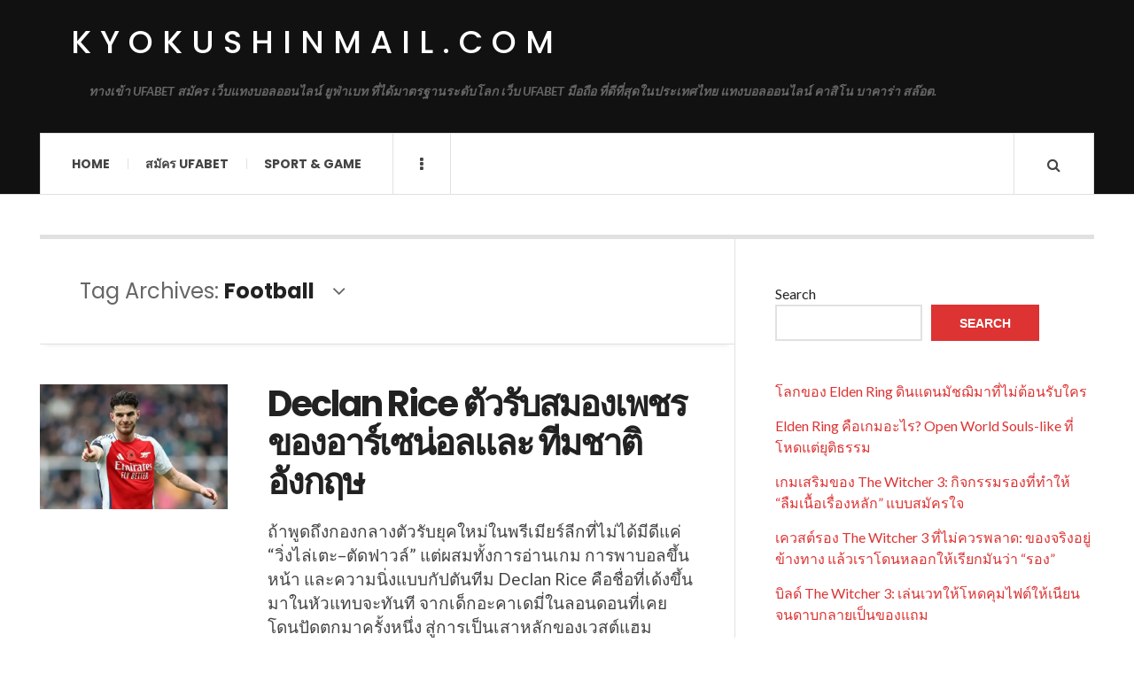

--- FILE ---
content_type: text/html; charset=UTF-8
request_url: https://kyokushinmail.com/tag/football/
body_size: 23229
content:

<!DOCTYPE html>
<html lang="en-US">
<head>
	<meta charset="UTF-8" />
	<meta name="viewport" content="width=device-width, initial-scale=1" />
    <link rel="pingback" href="https://kyokushinmail.com/xmlrpc.php" />
    <meta name='robots' content='index, follow, max-image-preview:large, max-snippet:-1, max-video-preview:-1' />

	<!-- This site is optimized with the Yoast SEO plugin v25.2 - https://yoast.com/wordpress/plugins/seo/ -->
	<title>Football Archives - kyokushinmail.com</title>
	<link rel="canonical" href="https://kyokushinmail.com/tag/football/" />
	<link rel="next" href="https://kyokushinmail.com/tag/football/page/2/" />
	<meta property="og:locale" content="en_US" />
	<meta property="og:type" content="article" />
	<meta property="og:title" content="Football Archives - kyokushinmail.com" />
	<meta property="og:url" content="https://kyokushinmail.com/tag/football/" />
	<meta property="og:site_name" content="kyokushinmail.com" />
	<meta name="twitter:card" content="summary_large_image" />
	<script type="application/ld+json" class="yoast-schema-graph">{"@context":"https://schema.org","@graph":[{"@type":"CollectionPage","@id":"https://kyokushinmail.com/tag/football/","url":"https://kyokushinmail.com/tag/football/","name":"Football Archives - kyokushinmail.com","isPartOf":{"@id":"https://kyokushinmail.com/#website"},"primaryImageOfPage":{"@id":"https://kyokushinmail.com/tag/football/#primaryimage"},"image":{"@id":"https://kyokushinmail.com/tag/football/#primaryimage"},"thumbnailUrl":"https://kyokushinmail.com/wp-content/uploads/2025/11/81.6.webp","breadcrumb":{"@id":"https://kyokushinmail.com/tag/football/#breadcrumb"},"inLanguage":"en-US"},{"@type":"ImageObject","inLanguage":"en-US","@id":"https://kyokushinmail.com/tag/football/#primaryimage","url":"https://kyokushinmail.com/wp-content/uploads/2025/11/81.6.webp","contentUrl":"https://kyokushinmail.com/wp-content/uploads/2025/11/81.6.webp","width":1000,"height":500},{"@type":"BreadcrumbList","@id":"https://kyokushinmail.com/tag/football/#breadcrumb","itemListElement":[{"@type":"ListItem","position":1,"name":"Home","item":"https://kyokushinmail.com/"},{"@type":"ListItem","position":2,"name":"Football"}]},{"@type":"WebSite","@id":"https://kyokushinmail.com/#website","url":"https://kyokushinmail.com/","name":"kyokushinmail.com","description":"ทางเข้า UFABET สมัคร เว็บแทงบอลออนไลน์ ยูฟ่าเบท ที่ได้มาตรฐานระดับโลก เว็บ UFABET มือถือ ที่ดีที่สุดในประเทศไทย แทงบอลออนไลน์ คาสิโน บาคาร่า สล๊อต.","potentialAction":[{"@type":"SearchAction","target":{"@type":"EntryPoint","urlTemplate":"https://kyokushinmail.com/?s={search_term_string}"},"query-input":{"@type":"PropertyValueSpecification","valueRequired":true,"valueName":"search_term_string"}}],"inLanguage":"en-US"}]}</script>
	<!-- / Yoast SEO plugin. -->


<link rel='dns-prefetch' href='//fonts.googleapis.com' />
<link rel="alternate" type="application/rss+xml" title="kyokushinmail.com &raquo; Feed" href="https://kyokushinmail.com/feed/" />
<link rel="alternate" type="application/rss+xml" title="kyokushinmail.com &raquo; Comments Feed" href="https://kyokushinmail.com/comments/feed/" />
<link rel="alternate" type="application/rss+xml" title="kyokushinmail.com &raquo; Football Tag Feed" href="https://kyokushinmail.com/tag/football/feed/" />
<style id='wp-img-auto-sizes-contain-inline-css' type='text/css'>
img:is([sizes=auto i],[sizes^="auto," i]){contain-intrinsic-size:3000px 1500px}
/*# sourceURL=wp-img-auto-sizes-contain-inline-css */
</style>
<style id='wp-emoji-styles-inline-css' type='text/css'>

	img.wp-smiley, img.emoji {
		display: inline !important;
		border: none !important;
		box-shadow: none !important;
		height: 1em !important;
		width: 1em !important;
		margin: 0 0.07em !important;
		vertical-align: -0.1em !important;
		background: none !important;
		padding: 0 !important;
	}
/*# sourceURL=wp-emoji-styles-inline-css */
</style>
<style id='wp-block-library-inline-css' type='text/css'>
:root{--wp-block-synced-color:#7a00df;--wp-block-synced-color--rgb:122,0,223;--wp-bound-block-color:var(--wp-block-synced-color);--wp-editor-canvas-background:#ddd;--wp-admin-theme-color:#007cba;--wp-admin-theme-color--rgb:0,124,186;--wp-admin-theme-color-darker-10:#006ba1;--wp-admin-theme-color-darker-10--rgb:0,107,160.5;--wp-admin-theme-color-darker-20:#005a87;--wp-admin-theme-color-darker-20--rgb:0,90,135;--wp-admin-border-width-focus:2px}@media (min-resolution:192dpi){:root{--wp-admin-border-width-focus:1.5px}}.wp-element-button{cursor:pointer}:root .has-very-light-gray-background-color{background-color:#eee}:root .has-very-dark-gray-background-color{background-color:#313131}:root .has-very-light-gray-color{color:#eee}:root .has-very-dark-gray-color{color:#313131}:root .has-vivid-green-cyan-to-vivid-cyan-blue-gradient-background{background:linear-gradient(135deg,#00d084,#0693e3)}:root .has-purple-crush-gradient-background{background:linear-gradient(135deg,#34e2e4,#4721fb 50%,#ab1dfe)}:root .has-hazy-dawn-gradient-background{background:linear-gradient(135deg,#faaca8,#dad0ec)}:root .has-subdued-olive-gradient-background{background:linear-gradient(135deg,#fafae1,#67a671)}:root .has-atomic-cream-gradient-background{background:linear-gradient(135deg,#fdd79a,#004a59)}:root .has-nightshade-gradient-background{background:linear-gradient(135deg,#330968,#31cdcf)}:root .has-midnight-gradient-background{background:linear-gradient(135deg,#020381,#2874fc)}:root{--wp--preset--font-size--normal:16px;--wp--preset--font-size--huge:42px}.has-regular-font-size{font-size:1em}.has-larger-font-size{font-size:2.625em}.has-normal-font-size{font-size:var(--wp--preset--font-size--normal)}.has-huge-font-size{font-size:var(--wp--preset--font-size--huge)}.has-text-align-center{text-align:center}.has-text-align-left{text-align:left}.has-text-align-right{text-align:right}.has-fit-text{white-space:nowrap!important}#end-resizable-editor-section{display:none}.aligncenter{clear:both}.items-justified-left{justify-content:flex-start}.items-justified-center{justify-content:center}.items-justified-right{justify-content:flex-end}.items-justified-space-between{justify-content:space-between}.screen-reader-text{border:0;clip-path:inset(50%);height:1px;margin:-1px;overflow:hidden;padding:0;position:absolute;width:1px;word-wrap:normal!important}.screen-reader-text:focus{background-color:#ddd;clip-path:none;color:#444;display:block;font-size:1em;height:auto;left:5px;line-height:normal;padding:15px 23px 14px;text-decoration:none;top:5px;width:auto;z-index:100000}html :where(.has-border-color){border-style:solid}html :where([style*=border-top-color]){border-top-style:solid}html :where([style*=border-right-color]){border-right-style:solid}html :where([style*=border-bottom-color]){border-bottom-style:solid}html :where([style*=border-left-color]){border-left-style:solid}html :where([style*=border-width]){border-style:solid}html :where([style*=border-top-width]){border-top-style:solid}html :where([style*=border-right-width]){border-right-style:solid}html :where([style*=border-bottom-width]){border-bottom-style:solid}html :where([style*=border-left-width]){border-left-style:solid}html :where(img[class*=wp-image-]){height:auto;max-width:100%}:where(figure){margin:0 0 1em}html :where(.is-position-sticky){--wp-admin--admin-bar--position-offset:var(--wp-admin--admin-bar--height,0px)}@media screen and (max-width:600px){html :where(.is-position-sticky){--wp-admin--admin-bar--position-offset:0px}}

/*# sourceURL=wp-block-library-inline-css */
</style><style id='wp-block-heading-inline-css' type='text/css'>
h1:where(.wp-block-heading).has-background,h2:where(.wp-block-heading).has-background,h3:where(.wp-block-heading).has-background,h4:where(.wp-block-heading).has-background,h5:where(.wp-block-heading).has-background,h6:where(.wp-block-heading).has-background{padding:1.25em 2.375em}h1.has-text-align-left[style*=writing-mode]:where([style*=vertical-lr]),h1.has-text-align-right[style*=writing-mode]:where([style*=vertical-rl]),h2.has-text-align-left[style*=writing-mode]:where([style*=vertical-lr]),h2.has-text-align-right[style*=writing-mode]:where([style*=vertical-rl]),h3.has-text-align-left[style*=writing-mode]:where([style*=vertical-lr]),h3.has-text-align-right[style*=writing-mode]:where([style*=vertical-rl]),h4.has-text-align-left[style*=writing-mode]:where([style*=vertical-lr]),h4.has-text-align-right[style*=writing-mode]:where([style*=vertical-rl]),h5.has-text-align-left[style*=writing-mode]:where([style*=vertical-lr]),h5.has-text-align-right[style*=writing-mode]:where([style*=vertical-rl]),h6.has-text-align-left[style*=writing-mode]:where([style*=vertical-lr]),h6.has-text-align-right[style*=writing-mode]:where([style*=vertical-rl]){rotate:180deg}
/*# sourceURL=https://kyokushinmail.com/wp-includes/blocks/heading/style.min.css */
</style>
<style id='wp-block-latest-comments-inline-css' type='text/css'>
ol.wp-block-latest-comments{box-sizing:border-box;margin-left:0}:where(.wp-block-latest-comments:not([style*=line-height] .wp-block-latest-comments__comment)){line-height:1.1}:where(.wp-block-latest-comments:not([style*=line-height] .wp-block-latest-comments__comment-excerpt p)){line-height:1.8}.has-dates :where(.wp-block-latest-comments:not([style*=line-height])),.has-excerpts :where(.wp-block-latest-comments:not([style*=line-height])){line-height:1.5}.wp-block-latest-comments .wp-block-latest-comments{padding-left:0}.wp-block-latest-comments__comment{list-style:none;margin-bottom:1em}.has-avatars .wp-block-latest-comments__comment{list-style:none;min-height:2.25em}.has-avatars .wp-block-latest-comments__comment .wp-block-latest-comments__comment-excerpt,.has-avatars .wp-block-latest-comments__comment .wp-block-latest-comments__comment-meta{margin-left:3.25em}.wp-block-latest-comments__comment-excerpt p{font-size:.875em;margin:.36em 0 1.4em}.wp-block-latest-comments__comment-date{display:block;font-size:.75em}.wp-block-latest-comments .avatar,.wp-block-latest-comments__comment-avatar{border-radius:1.5em;display:block;float:left;height:2.5em;margin-right:.75em;width:2.5em}.wp-block-latest-comments[class*=-font-size] a,.wp-block-latest-comments[style*=font-size] a{font-size:inherit}
/*# sourceURL=https://kyokushinmail.com/wp-includes/blocks/latest-comments/style.min.css */
</style>
<style id='wp-block-latest-posts-inline-css' type='text/css'>
.wp-block-latest-posts{box-sizing:border-box}.wp-block-latest-posts.alignleft{margin-right:2em}.wp-block-latest-posts.alignright{margin-left:2em}.wp-block-latest-posts.wp-block-latest-posts__list{list-style:none}.wp-block-latest-posts.wp-block-latest-posts__list li{clear:both;overflow-wrap:break-word}.wp-block-latest-posts.is-grid{display:flex;flex-wrap:wrap}.wp-block-latest-posts.is-grid li{margin:0 1.25em 1.25em 0;width:100%}@media (min-width:600px){.wp-block-latest-posts.columns-2 li{width:calc(50% - .625em)}.wp-block-latest-posts.columns-2 li:nth-child(2n){margin-right:0}.wp-block-latest-posts.columns-3 li{width:calc(33.33333% - .83333em)}.wp-block-latest-posts.columns-3 li:nth-child(3n){margin-right:0}.wp-block-latest-posts.columns-4 li{width:calc(25% - .9375em)}.wp-block-latest-posts.columns-4 li:nth-child(4n){margin-right:0}.wp-block-latest-posts.columns-5 li{width:calc(20% - 1em)}.wp-block-latest-posts.columns-5 li:nth-child(5n){margin-right:0}.wp-block-latest-posts.columns-6 li{width:calc(16.66667% - 1.04167em)}.wp-block-latest-posts.columns-6 li:nth-child(6n){margin-right:0}}:root :where(.wp-block-latest-posts.is-grid){padding:0}:root :where(.wp-block-latest-posts.wp-block-latest-posts__list){padding-left:0}.wp-block-latest-posts__post-author,.wp-block-latest-posts__post-date{display:block;font-size:.8125em}.wp-block-latest-posts__post-excerpt,.wp-block-latest-posts__post-full-content{margin-bottom:1em;margin-top:.5em}.wp-block-latest-posts__featured-image a{display:inline-block}.wp-block-latest-posts__featured-image img{height:auto;max-width:100%;width:auto}.wp-block-latest-posts__featured-image.alignleft{float:left;margin-right:1em}.wp-block-latest-posts__featured-image.alignright{float:right;margin-left:1em}.wp-block-latest-posts__featured-image.aligncenter{margin-bottom:1em;text-align:center}
/*# sourceURL=https://kyokushinmail.com/wp-includes/blocks/latest-posts/style.min.css */
</style>
<style id='wp-block-search-inline-css' type='text/css'>
.wp-block-search__button{margin-left:10px;word-break:normal}.wp-block-search__button.has-icon{line-height:0}.wp-block-search__button svg{height:1.25em;min-height:24px;min-width:24px;width:1.25em;fill:currentColor;vertical-align:text-bottom}:where(.wp-block-search__button){border:1px solid #ccc;padding:6px 10px}.wp-block-search__inside-wrapper{display:flex;flex:auto;flex-wrap:nowrap;max-width:100%}.wp-block-search__label{width:100%}.wp-block-search.wp-block-search__button-only .wp-block-search__button{box-sizing:border-box;display:flex;flex-shrink:0;justify-content:center;margin-left:0;max-width:100%}.wp-block-search.wp-block-search__button-only .wp-block-search__inside-wrapper{min-width:0!important;transition-property:width}.wp-block-search.wp-block-search__button-only .wp-block-search__input{flex-basis:100%;transition-duration:.3s}.wp-block-search.wp-block-search__button-only.wp-block-search__searchfield-hidden,.wp-block-search.wp-block-search__button-only.wp-block-search__searchfield-hidden .wp-block-search__inside-wrapper{overflow:hidden}.wp-block-search.wp-block-search__button-only.wp-block-search__searchfield-hidden .wp-block-search__input{border-left-width:0!important;border-right-width:0!important;flex-basis:0;flex-grow:0;margin:0;min-width:0!important;padding-left:0!important;padding-right:0!important;width:0!important}:where(.wp-block-search__input){appearance:none;border:1px solid #949494;flex-grow:1;font-family:inherit;font-size:inherit;font-style:inherit;font-weight:inherit;letter-spacing:inherit;line-height:inherit;margin-left:0;margin-right:0;min-width:3rem;padding:8px;text-decoration:unset!important;text-transform:inherit}:where(.wp-block-search__button-inside .wp-block-search__inside-wrapper){background-color:#fff;border:1px solid #949494;box-sizing:border-box;padding:4px}:where(.wp-block-search__button-inside .wp-block-search__inside-wrapper) .wp-block-search__input{border:none;border-radius:0;padding:0 4px}:where(.wp-block-search__button-inside .wp-block-search__inside-wrapper) .wp-block-search__input:focus{outline:none}:where(.wp-block-search__button-inside .wp-block-search__inside-wrapper) :where(.wp-block-search__button){padding:4px 8px}.wp-block-search.aligncenter .wp-block-search__inside-wrapper{margin:auto}.wp-block[data-align=right] .wp-block-search.wp-block-search__button-only .wp-block-search__inside-wrapper{float:right}
/*# sourceURL=https://kyokushinmail.com/wp-includes/blocks/search/style.min.css */
</style>
<style id='wp-block-tag-cloud-inline-css' type='text/css'>
.wp-block-tag-cloud{box-sizing:border-box}.wp-block-tag-cloud.aligncenter{justify-content:center;text-align:center}.wp-block-tag-cloud a{display:inline-block;margin-right:5px}.wp-block-tag-cloud span{display:inline-block;margin-left:5px;text-decoration:none}:root :where(.wp-block-tag-cloud.is-style-outline){display:flex;flex-wrap:wrap;gap:1ch}:root :where(.wp-block-tag-cloud.is-style-outline a){border:1px solid;font-size:unset!important;margin-right:0;padding:1ch 2ch;text-decoration:none!important}
/*# sourceURL=https://kyokushinmail.com/wp-includes/blocks/tag-cloud/style.min.css */
</style>
<style id='wp-block-group-inline-css' type='text/css'>
.wp-block-group{box-sizing:border-box}:where(.wp-block-group.wp-block-group-is-layout-constrained){position:relative}
/*# sourceURL=https://kyokushinmail.com/wp-includes/blocks/group/style.min.css */
</style>
<style id='wp-block-paragraph-inline-css' type='text/css'>
.is-small-text{font-size:.875em}.is-regular-text{font-size:1em}.is-large-text{font-size:2.25em}.is-larger-text{font-size:3em}.has-drop-cap:not(:focus):first-letter{float:left;font-size:8.4em;font-style:normal;font-weight:100;line-height:.68;margin:.05em .1em 0 0;text-transform:uppercase}body.rtl .has-drop-cap:not(:focus):first-letter{float:none;margin-left:.1em}p.has-drop-cap.has-background{overflow:hidden}:root :where(p.has-background){padding:1.25em 2.375em}:where(p.has-text-color:not(.has-link-color)) a{color:inherit}p.has-text-align-left[style*="writing-mode:vertical-lr"],p.has-text-align-right[style*="writing-mode:vertical-rl"]{rotate:180deg}
/*# sourceURL=https://kyokushinmail.com/wp-includes/blocks/paragraph/style.min.css */
</style>
<style id='wp-block-quote-inline-css' type='text/css'>
.wp-block-quote{box-sizing:border-box;overflow-wrap:break-word}.wp-block-quote.is-large:where(:not(.is-style-plain)),.wp-block-quote.is-style-large:where(:not(.is-style-plain)){margin-bottom:1em;padding:0 1em}.wp-block-quote.is-large:where(:not(.is-style-plain)) p,.wp-block-quote.is-style-large:where(:not(.is-style-plain)) p{font-size:1.5em;font-style:italic;line-height:1.6}.wp-block-quote.is-large:where(:not(.is-style-plain)) cite,.wp-block-quote.is-large:where(:not(.is-style-plain)) footer,.wp-block-quote.is-style-large:where(:not(.is-style-plain)) cite,.wp-block-quote.is-style-large:where(:not(.is-style-plain)) footer{font-size:1.125em;text-align:right}.wp-block-quote>cite{display:block}
/*# sourceURL=https://kyokushinmail.com/wp-includes/blocks/quote/style.min.css */
</style>
<style id='wp-block-table-inline-css' type='text/css'>
.wp-block-table{overflow-x:auto}.wp-block-table table{border-collapse:collapse;width:100%}.wp-block-table thead{border-bottom:3px solid}.wp-block-table tfoot{border-top:3px solid}.wp-block-table td,.wp-block-table th{border:1px solid;padding:.5em}.wp-block-table .has-fixed-layout{table-layout:fixed;width:100%}.wp-block-table .has-fixed-layout td,.wp-block-table .has-fixed-layout th{word-break:break-word}.wp-block-table.aligncenter,.wp-block-table.alignleft,.wp-block-table.alignright{display:table;width:auto}.wp-block-table.aligncenter td,.wp-block-table.aligncenter th,.wp-block-table.alignleft td,.wp-block-table.alignleft th,.wp-block-table.alignright td,.wp-block-table.alignright th{word-break:break-word}.wp-block-table .has-subtle-light-gray-background-color{background-color:#f3f4f5}.wp-block-table .has-subtle-pale-green-background-color{background-color:#e9fbe5}.wp-block-table .has-subtle-pale-blue-background-color{background-color:#e7f5fe}.wp-block-table .has-subtle-pale-pink-background-color{background-color:#fcf0ef}.wp-block-table.is-style-stripes{background-color:initial;border-collapse:inherit;border-spacing:0}.wp-block-table.is-style-stripes tbody tr:nth-child(odd){background-color:#f0f0f0}.wp-block-table.is-style-stripes.has-subtle-light-gray-background-color tbody tr:nth-child(odd){background-color:#f3f4f5}.wp-block-table.is-style-stripes.has-subtle-pale-green-background-color tbody tr:nth-child(odd){background-color:#e9fbe5}.wp-block-table.is-style-stripes.has-subtle-pale-blue-background-color tbody tr:nth-child(odd){background-color:#e7f5fe}.wp-block-table.is-style-stripes.has-subtle-pale-pink-background-color tbody tr:nth-child(odd){background-color:#fcf0ef}.wp-block-table.is-style-stripes td,.wp-block-table.is-style-stripes th{border-color:#0000}.wp-block-table.is-style-stripes{border-bottom:1px solid #f0f0f0}.wp-block-table .has-border-color td,.wp-block-table .has-border-color th,.wp-block-table .has-border-color tr,.wp-block-table .has-border-color>*{border-color:inherit}.wp-block-table table[style*=border-top-color] tr:first-child,.wp-block-table table[style*=border-top-color] tr:first-child td,.wp-block-table table[style*=border-top-color] tr:first-child th,.wp-block-table table[style*=border-top-color]>*,.wp-block-table table[style*=border-top-color]>* td,.wp-block-table table[style*=border-top-color]>* th{border-top-color:inherit}.wp-block-table table[style*=border-top-color] tr:not(:first-child){border-top-color:initial}.wp-block-table table[style*=border-right-color] td:last-child,.wp-block-table table[style*=border-right-color] th,.wp-block-table table[style*=border-right-color] tr,.wp-block-table table[style*=border-right-color]>*{border-right-color:inherit}.wp-block-table table[style*=border-bottom-color] tr:last-child,.wp-block-table table[style*=border-bottom-color] tr:last-child td,.wp-block-table table[style*=border-bottom-color] tr:last-child th,.wp-block-table table[style*=border-bottom-color]>*,.wp-block-table table[style*=border-bottom-color]>* td,.wp-block-table table[style*=border-bottom-color]>* th{border-bottom-color:inherit}.wp-block-table table[style*=border-bottom-color] tr:not(:last-child){border-bottom-color:initial}.wp-block-table table[style*=border-left-color] td:first-child,.wp-block-table table[style*=border-left-color] th,.wp-block-table table[style*=border-left-color] tr,.wp-block-table table[style*=border-left-color]>*{border-left-color:inherit}.wp-block-table table[style*=border-style] td,.wp-block-table table[style*=border-style] th,.wp-block-table table[style*=border-style] tr,.wp-block-table table[style*=border-style]>*{border-style:inherit}.wp-block-table table[style*=border-width] td,.wp-block-table table[style*=border-width] th,.wp-block-table table[style*=border-width] tr,.wp-block-table table[style*=border-width]>*{border-style:inherit;border-width:inherit}
/*# sourceURL=https://kyokushinmail.com/wp-includes/blocks/table/style.min.css */
</style>
<style id='global-styles-inline-css' type='text/css'>
:root{--wp--preset--aspect-ratio--square: 1;--wp--preset--aspect-ratio--4-3: 4/3;--wp--preset--aspect-ratio--3-4: 3/4;--wp--preset--aspect-ratio--3-2: 3/2;--wp--preset--aspect-ratio--2-3: 2/3;--wp--preset--aspect-ratio--16-9: 16/9;--wp--preset--aspect-ratio--9-16: 9/16;--wp--preset--color--black: #000000;--wp--preset--color--cyan-bluish-gray: #abb8c3;--wp--preset--color--white: #ffffff;--wp--preset--color--pale-pink: #f78da7;--wp--preset--color--vivid-red: #cf2e2e;--wp--preset--color--luminous-vivid-orange: #ff6900;--wp--preset--color--luminous-vivid-amber: #fcb900;--wp--preset--color--light-green-cyan: #7bdcb5;--wp--preset--color--vivid-green-cyan: #00d084;--wp--preset--color--pale-cyan-blue: #8ed1fc;--wp--preset--color--vivid-cyan-blue: #0693e3;--wp--preset--color--vivid-purple: #9b51e0;--wp--preset--gradient--vivid-cyan-blue-to-vivid-purple: linear-gradient(135deg,rgb(6,147,227) 0%,rgb(155,81,224) 100%);--wp--preset--gradient--light-green-cyan-to-vivid-green-cyan: linear-gradient(135deg,rgb(122,220,180) 0%,rgb(0,208,130) 100%);--wp--preset--gradient--luminous-vivid-amber-to-luminous-vivid-orange: linear-gradient(135deg,rgb(252,185,0) 0%,rgb(255,105,0) 100%);--wp--preset--gradient--luminous-vivid-orange-to-vivid-red: linear-gradient(135deg,rgb(255,105,0) 0%,rgb(207,46,46) 100%);--wp--preset--gradient--very-light-gray-to-cyan-bluish-gray: linear-gradient(135deg,rgb(238,238,238) 0%,rgb(169,184,195) 100%);--wp--preset--gradient--cool-to-warm-spectrum: linear-gradient(135deg,rgb(74,234,220) 0%,rgb(151,120,209) 20%,rgb(207,42,186) 40%,rgb(238,44,130) 60%,rgb(251,105,98) 80%,rgb(254,248,76) 100%);--wp--preset--gradient--blush-light-purple: linear-gradient(135deg,rgb(255,206,236) 0%,rgb(152,150,240) 100%);--wp--preset--gradient--blush-bordeaux: linear-gradient(135deg,rgb(254,205,165) 0%,rgb(254,45,45) 50%,rgb(107,0,62) 100%);--wp--preset--gradient--luminous-dusk: linear-gradient(135deg,rgb(255,203,112) 0%,rgb(199,81,192) 50%,rgb(65,88,208) 100%);--wp--preset--gradient--pale-ocean: linear-gradient(135deg,rgb(255,245,203) 0%,rgb(182,227,212) 50%,rgb(51,167,181) 100%);--wp--preset--gradient--electric-grass: linear-gradient(135deg,rgb(202,248,128) 0%,rgb(113,206,126) 100%);--wp--preset--gradient--midnight: linear-gradient(135deg,rgb(2,3,129) 0%,rgb(40,116,252) 100%);--wp--preset--font-size--small: 13px;--wp--preset--font-size--medium: 20px;--wp--preset--font-size--large: 36px;--wp--preset--font-size--x-large: 42px;--wp--preset--spacing--20: 0.44rem;--wp--preset--spacing--30: 0.67rem;--wp--preset--spacing--40: 1rem;--wp--preset--spacing--50: 1.5rem;--wp--preset--spacing--60: 2.25rem;--wp--preset--spacing--70: 3.38rem;--wp--preset--spacing--80: 5.06rem;--wp--preset--shadow--natural: 6px 6px 9px rgba(0, 0, 0, 0.2);--wp--preset--shadow--deep: 12px 12px 50px rgba(0, 0, 0, 0.4);--wp--preset--shadow--sharp: 6px 6px 0px rgba(0, 0, 0, 0.2);--wp--preset--shadow--outlined: 6px 6px 0px -3px rgb(255, 255, 255), 6px 6px rgb(0, 0, 0);--wp--preset--shadow--crisp: 6px 6px 0px rgb(0, 0, 0);}:where(.is-layout-flex){gap: 0.5em;}:where(.is-layout-grid){gap: 0.5em;}body .is-layout-flex{display: flex;}.is-layout-flex{flex-wrap: wrap;align-items: center;}.is-layout-flex > :is(*, div){margin: 0;}body .is-layout-grid{display: grid;}.is-layout-grid > :is(*, div){margin: 0;}:where(.wp-block-columns.is-layout-flex){gap: 2em;}:where(.wp-block-columns.is-layout-grid){gap: 2em;}:where(.wp-block-post-template.is-layout-flex){gap: 1.25em;}:where(.wp-block-post-template.is-layout-grid){gap: 1.25em;}.has-black-color{color: var(--wp--preset--color--black) !important;}.has-cyan-bluish-gray-color{color: var(--wp--preset--color--cyan-bluish-gray) !important;}.has-white-color{color: var(--wp--preset--color--white) !important;}.has-pale-pink-color{color: var(--wp--preset--color--pale-pink) !important;}.has-vivid-red-color{color: var(--wp--preset--color--vivid-red) !important;}.has-luminous-vivid-orange-color{color: var(--wp--preset--color--luminous-vivid-orange) !important;}.has-luminous-vivid-amber-color{color: var(--wp--preset--color--luminous-vivid-amber) !important;}.has-light-green-cyan-color{color: var(--wp--preset--color--light-green-cyan) !important;}.has-vivid-green-cyan-color{color: var(--wp--preset--color--vivid-green-cyan) !important;}.has-pale-cyan-blue-color{color: var(--wp--preset--color--pale-cyan-blue) !important;}.has-vivid-cyan-blue-color{color: var(--wp--preset--color--vivid-cyan-blue) !important;}.has-vivid-purple-color{color: var(--wp--preset--color--vivid-purple) !important;}.has-black-background-color{background-color: var(--wp--preset--color--black) !important;}.has-cyan-bluish-gray-background-color{background-color: var(--wp--preset--color--cyan-bluish-gray) !important;}.has-white-background-color{background-color: var(--wp--preset--color--white) !important;}.has-pale-pink-background-color{background-color: var(--wp--preset--color--pale-pink) !important;}.has-vivid-red-background-color{background-color: var(--wp--preset--color--vivid-red) !important;}.has-luminous-vivid-orange-background-color{background-color: var(--wp--preset--color--luminous-vivid-orange) !important;}.has-luminous-vivid-amber-background-color{background-color: var(--wp--preset--color--luminous-vivid-amber) !important;}.has-light-green-cyan-background-color{background-color: var(--wp--preset--color--light-green-cyan) !important;}.has-vivid-green-cyan-background-color{background-color: var(--wp--preset--color--vivid-green-cyan) !important;}.has-pale-cyan-blue-background-color{background-color: var(--wp--preset--color--pale-cyan-blue) !important;}.has-vivid-cyan-blue-background-color{background-color: var(--wp--preset--color--vivid-cyan-blue) !important;}.has-vivid-purple-background-color{background-color: var(--wp--preset--color--vivid-purple) !important;}.has-black-border-color{border-color: var(--wp--preset--color--black) !important;}.has-cyan-bluish-gray-border-color{border-color: var(--wp--preset--color--cyan-bluish-gray) !important;}.has-white-border-color{border-color: var(--wp--preset--color--white) !important;}.has-pale-pink-border-color{border-color: var(--wp--preset--color--pale-pink) !important;}.has-vivid-red-border-color{border-color: var(--wp--preset--color--vivid-red) !important;}.has-luminous-vivid-orange-border-color{border-color: var(--wp--preset--color--luminous-vivid-orange) !important;}.has-luminous-vivid-amber-border-color{border-color: var(--wp--preset--color--luminous-vivid-amber) !important;}.has-light-green-cyan-border-color{border-color: var(--wp--preset--color--light-green-cyan) !important;}.has-vivid-green-cyan-border-color{border-color: var(--wp--preset--color--vivid-green-cyan) !important;}.has-pale-cyan-blue-border-color{border-color: var(--wp--preset--color--pale-cyan-blue) !important;}.has-vivid-cyan-blue-border-color{border-color: var(--wp--preset--color--vivid-cyan-blue) !important;}.has-vivid-purple-border-color{border-color: var(--wp--preset--color--vivid-purple) !important;}.has-vivid-cyan-blue-to-vivid-purple-gradient-background{background: var(--wp--preset--gradient--vivid-cyan-blue-to-vivid-purple) !important;}.has-light-green-cyan-to-vivid-green-cyan-gradient-background{background: var(--wp--preset--gradient--light-green-cyan-to-vivid-green-cyan) !important;}.has-luminous-vivid-amber-to-luminous-vivid-orange-gradient-background{background: var(--wp--preset--gradient--luminous-vivid-amber-to-luminous-vivid-orange) !important;}.has-luminous-vivid-orange-to-vivid-red-gradient-background{background: var(--wp--preset--gradient--luminous-vivid-orange-to-vivid-red) !important;}.has-very-light-gray-to-cyan-bluish-gray-gradient-background{background: var(--wp--preset--gradient--very-light-gray-to-cyan-bluish-gray) !important;}.has-cool-to-warm-spectrum-gradient-background{background: var(--wp--preset--gradient--cool-to-warm-spectrum) !important;}.has-blush-light-purple-gradient-background{background: var(--wp--preset--gradient--blush-light-purple) !important;}.has-blush-bordeaux-gradient-background{background: var(--wp--preset--gradient--blush-bordeaux) !important;}.has-luminous-dusk-gradient-background{background: var(--wp--preset--gradient--luminous-dusk) !important;}.has-pale-ocean-gradient-background{background: var(--wp--preset--gradient--pale-ocean) !important;}.has-electric-grass-gradient-background{background: var(--wp--preset--gradient--electric-grass) !important;}.has-midnight-gradient-background{background: var(--wp--preset--gradient--midnight) !important;}.has-small-font-size{font-size: var(--wp--preset--font-size--small) !important;}.has-medium-font-size{font-size: var(--wp--preset--font-size--medium) !important;}.has-large-font-size{font-size: var(--wp--preset--font-size--large) !important;}.has-x-large-font-size{font-size: var(--wp--preset--font-size--x-large) !important;}
/*# sourceURL=global-styles-inline-css */
</style>

<style id='classic-theme-styles-inline-css' type='text/css'>
/*! This file is auto-generated */
.wp-block-button__link{color:#fff;background-color:#32373c;border-radius:9999px;box-shadow:none;text-decoration:none;padding:calc(.667em + 2px) calc(1.333em + 2px);font-size:1.125em}.wp-block-file__button{background:#32373c;color:#fff;text-decoration:none}
/*# sourceURL=/wp-includes/css/classic-themes.min.css */
</style>
<style id='akismet-widget-style-inline-css' type='text/css'>

			.a-stats {
				--akismet-color-mid-green: #357b49;
				--akismet-color-white: #fff;
				--akismet-color-light-grey: #f6f7f7;

				max-width: 350px;
				width: auto;
			}

			.a-stats * {
				all: unset;
				box-sizing: border-box;
			}

			.a-stats strong {
				font-weight: 600;
			}

			.a-stats a.a-stats__link,
			.a-stats a.a-stats__link:visited,
			.a-stats a.a-stats__link:active {
				background: var(--akismet-color-mid-green);
				border: none;
				box-shadow: none;
				border-radius: 8px;
				color: var(--akismet-color-white);
				cursor: pointer;
				display: block;
				font-family: -apple-system, BlinkMacSystemFont, 'Segoe UI', 'Roboto', 'Oxygen-Sans', 'Ubuntu', 'Cantarell', 'Helvetica Neue', sans-serif;
				font-weight: 500;
				padding: 12px;
				text-align: center;
				text-decoration: none;
				transition: all 0.2s ease;
			}

			/* Extra specificity to deal with TwentyTwentyOne focus style */
			.widget .a-stats a.a-stats__link:focus {
				background: var(--akismet-color-mid-green);
				color: var(--akismet-color-white);
				text-decoration: none;
			}

			.a-stats a.a-stats__link:hover {
				filter: brightness(110%);
				box-shadow: 0 4px 12px rgba(0, 0, 0, 0.06), 0 0 2px rgba(0, 0, 0, 0.16);
			}

			.a-stats .count {
				color: var(--akismet-color-white);
				display: block;
				font-size: 1.5em;
				line-height: 1.4;
				padding: 0 13px;
				white-space: nowrap;
			}
		
/*# sourceURL=akismet-widget-style-inline-css */
</style>
<link rel='stylesheet' id='ac_style-css' href='https://kyokushinmail.com/wp-content/themes/justwrite/style.css?ver=2.0.3.6' type='text/css' media='all' />
<link rel='stylesheet' id='ac_icons-css' href='https://kyokushinmail.com/wp-content/themes/justwrite/assets/icons/css/font-awesome.min.css?ver=4.7.0' type='text/css' media='all' />
<link rel='stylesheet' id='ac_webfonts_style5-css' href='//fonts.googleapis.com/css?family=Poppins%3A400%2C500%2C700%7CLato%3A400%2C700%2C900%2C400italic%2C700italic' type='text/css' media='all' />
<link rel='stylesheet' id='ac_webfonts_selected-style5-css' href='https://kyokushinmail.com/wp-content/themes/justwrite/assets/css/font-style5.css' type='text/css' media='all' />
<script type="text/javascript" src="https://kyokushinmail.com/wp-includes/js/jquery/jquery.min.js?ver=3.7.1" id="jquery-core-js"></script>
<script type="text/javascript" src="https://kyokushinmail.com/wp-includes/js/jquery/jquery-migrate.min.js?ver=3.4.1" id="jquery-migrate-js"></script>
<script type="text/javascript" src="https://kyokushinmail.com/wp-content/themes/justwrite/assets/js/html5.js?ver=3.7.0" id="ac_js_html5-js"></script>
<link rel="https://api.w.org/" href="https://kyokushinmail.com/wp-json/" /><link rel="alternate" title="JSON" type="application/json" href="https://kyokushinmail.com/wp-json/wp/v2/tags/74" /><link rel="EditURI" type="application/rsd+xml" title="RSD" href="https://kyokushinmail.com/xmlrpc.php?rsd" />
<meta name="generator" content="WordPress 6.9" />
      <!-- Customizer - Saved Styles-->
      <style type="text/css">
						
			</style><!-- END Customizer - Saved Styles -->
	</head>

<body class="archive tag tag-football tag-74 wp-theme-justwrite">

<header id="main-header" class="header-wrap">

<div class="wrap">

	<div class="top logo-text clearfix">
    
    	<div class="logo logo-text">
        	<a href="https://kyokushinmail.com" title="kyokushinmail.com" class="logo-contents logo-text">kyokushinmail.com</a>
                        <h2 class="description">ทางเข้า UFABET สมัคร เว็บแทงบอลออนไลน์ ยูฟ่าเบท ที่ได้มาตรฐานระดับโลก เว็บ UFABET มือถือ ที่ดีที่สุดในประเทศไทย แทงบอลออนไลน์ คาสิโน บาคาร่า สล๊อต.</h2>
                    </div><!-- END .logo -->
        
                
    </div><!-- END .top -->
    
    
    <nav class="menu-wrap" role="navigation">
		<ul class="menu-main mobile-menu superfish"><li id="menu-item-11" class="menu-item menu-item-type-custom menu-item-object-custom menu-item-home menu-item-11"><a href="https://kyokushinmail.com">Home</a></li>
<li id="menu-item-12" class="menu-item menu-item-type-custom menu-item-object-custom menu-item-12"><a href="https://ufabet999.com">สมัคร ufabet</a></li>
<li id="menu-item-14" class="menu-item menu-item-type-taxonomy menu-item-object-category menu-item-14"><a href="https://kyokushinmail.com/category/football/">Sport &amp; Game</a></li>
</ul>        
        <a href="#" class="mobile-menu-button"><i class="fa fa-navicon"></i> </a>
                        <a href="#" class="browse-more" id="browse-more"><i class="fa fa-ellipsis-v"></i> </a>
                        <a href="#" class="search-button"><i class="fa fa-search"></i> </a>
        <ul class="header-social-icons clearfix"><li><a href="https://kyokushinmail.com/feed/" class="social-btn right rss"><i class="fa fa-rss"></i> </a></li></ul><!-- END .header-social-icons -->        
        
        
        <div class="search-wrap nobs">
        	<form role="search" id="header-search" method="get" class="search-form" action="https://kyokushinmail.com/">
            	<input type="submit" class="search-submit" value="Search" />
            	<div class="field-wrap">
					<input type="search" class="search-field" placeholder="type your keywords ..." value="" name="s" title="Search for:" />
				</div>
			</form>
        </div><!-- END .search-wrap -->
        
    </nav><!-- END .menu-wrap -->
    
        
</div><!-- END .wrap -->
</header><!-- END .header-wrap -->


<div class="wrap" id="content-wrap">


<section class="container main-section clearfix">
	
    
<section class="mini-sidebar">
		<header class="browse-by-wrap clearfix">
    	<h2 class="browse-by-title">Browse By</h2>
        <a href="#" class="close-browse-by"><i class="fa fa-times"></i></a>
    </header><!-- END .browse-by -->
    
        
             
	<aside class="side-box">
		<h3 class="sidebar-heading">Archives</h3>
		<nav class="sb-content clearfix">
			<ul class="normal-list">
					<li><a href='https://kyokushinmail.com/2026/01/'>January 2026</a></li>
	<li><a href='https://kyokushinmail.com/2025/12/'>December 2025</a></li>
	<li><a href='https://kyokushinmail.com/2025/11/'>November 2025</a></li>
	<li><a href='https://kyokushinmail.com/2025/10/'>October 2025</a></li>
	<li><a href='https://kyokushinmail.com/2025/09/'>September 2025</a></li>
	<li><a href='https://kyokushinmail.com/2025/08/'>August 2025</a></li>
	<li><a href='https://kyokushinmail.com/2025/07/'>July 2025</a></li>
	<li><a href='https://kyokushinmail.com/2025/05/'>May 2025</a></li>
	<li><a href='https://kyokushinmail.com/2025/03/'>March 2025</a></li>
	<li><a href='https://kyokushinmail.com/2025/01/'>January 2025</a></li>
	<li><a href='https://kyokushinmail.com/2024/11/'>November 2024</a></li>
	<li><a href='https://kyokushinmail.com/2024/10/'>October 2024</a></li>
			</ul>
		</nav><!-- END .sb-content -->
	</aside><!-- END .sidebox -->
    
    <div class="side-box larger">
    		<h3 class="sidebar-heading">Calendar</h3>
            <div class="sb-content clearfix">
            	<table id="wp-calendar" class="wp-calendar-table">
	<caption>January 2026</caption>
	<thead>
	<tr>
		<th scope="col" aria-label="Monday">M</th>
		<th scope="col" aria-label="Tuesday">T</th>
		<th scope="col" aria-label="Wednesday">W</th>
		<th scope="col" aria-label="Thursday">T</th>
		<th scope="col" aria-label="Friday">F</th>
		<th scope="col" aria-label="Saturday">S</th>
		<th scope="col" aria-label="Sunday">S</th>
	</tr>
	</thead>
	<tbody>
	<tr>
		<td colspan="3" class="pad">&nbsp;</td><td>1</td><td>2</td><td>3</td><td>4</td>
	</tr>
	<tr>
		<td>5</td><td>6</td><td>7</td><td>8</td><td>9</td><td>10</td><td>11</td>
	</tr>
	<tr>
		<td>12</td><td>13</td><td>14</td><td>15</td><td>16</td><td>17</td><td>18</td>
	</tr>
	<tr>
		<td>19</td><td>20</td><td>21</td><td>22</td><td><a href="https://kyokushinmail.com/2026/01/23/" aria-label="Posts published on January 23, 2026">23</a></td><td><a href="https://kyokushinmail.com/2026/01/24/" aria-label="Posts published on January 24, 2026">24</a></td><td id="today">25</td>
	</tr>
	<tr>
		<td>26</td><td>27</td><td>28</td><td>29</td><td>30</td><td>31</td>
		<td class="pad" colspan="1">&nbsp;</td>
	</tr>
	</tbody>
	</table><nav aria-label="Previous and next months" class="wp-calendar-nav">
		<span class="wp-calendar-nav-prev"><a href="https://kyokushinmail.com/2025/12/">&laquo; Dec</a></span>
		<span class="pad">&nbsp;</span>
		<span class="wp-calendar-nav-next">&nbsp;</span>
	</nav>		</div><!-- END .sb-content -->
	</div><!-- END .sidebox -->
    
    <div class="wrap-over-1600">
    	<!-- 
        	 If you want to add something in this sidebar please place your code bellow. 
        	 It will show up only when your screen resolution is above 1600 pixels.	
		-->
		
                
    </div><!-- END .wrap-over-1600 -->
    </section><!-- END .mini-sidebar -->

<div class="mini-sidebar-bg"></div>
    
    <div class="wrap-template-1 clearfix">
    
    <section class="content-wrap with-title" role="main">
    
    	<header class="main-page-title">
        	<h1 class="page-title">Tag Archives: <span>Football</span><i class="fa fa-angle-down"></i> </h1>
        </header>
    
    	<div class="posts-wrap clearfix">
        
        
<article id="post-538" class="post-template-1 clearfix post-538 post type-post status-publish format-standard has-post-thumbnail hentry category-football tag-arsenal tag-biography tag-declan-rice tag-england tag-football tag-sport tag-ufabet tag-west-ham">
		<figure class="post-thumbnail">
    	<img width="600" height="400" src="https://kyokushinmail.com/wp-content/uploads/2025/11/81.6-600x400.webp" class="attachment-ac-post-thumbnail size-ac-post-thumbnail wp-post-image" alt="" decoding="async" fetchpriority="high" srcset="https://kyokushinmail.com/wp-content/uploads/2025/11/81.6-600x400.webp 600w, https://kyokushinmail.com/wp-content/uploads/2025/11/81.6-210x140.webp 210w" sizes="(max-width: 600px) 100vw, 600px" />	</figure>
    	<div class="post-content">
    	<h2 class="title"><a href="https://kyokushinmail.com/football/%e0%b8%97%e0%b8%b5%e0%b8%a1%e0%b8%8a%e0%b8%b2%e0%b8%95%e0%b8%b4%e0%b8%ad%e0%b8%b1%e0%b8%87%e0%b8%81%e0%b8%a4%e0%b8%a9/" rel="bookmark">Declan Rice ตัวรับสมองเพชรของอาร์เซน่อลและ ทีมชาติอังกฤษ</a></h2>		<p>ถ้าพูดถึงกองกลางตัวรับยุคใหม่ในพรีเมียร์ลีกที่ไม่ได้มีดีแค่ “วิ่งไล่เตะ–ตัดฟาวล์” แต่ผสมทั้งการอ่านเกม การพาบอลขึ้นหน้า และความนิ่งแบบกัปตันทีม Declan Rice คือชื่อที่เด้งขึ้นมาในหัวแทบจะทันที จากเด็กอะคาเดมี่ในลอนดอนที่เคยโดนปัดตกมาครั้งหนึ่ง สู่การเป็นเสาหลักของเวสต์แฮม ยูไนเต็ด พาทีมคว้าแชมป์ยุโรป และก้าวต่อมาคือการย้ายมาเป็นหัวใจแดนกลางของอาร์เซน่อล พร้อมบทบาทสำคัญใน ทีมชาติอังกฤษ ที่กำลังไล่ล่าแชมป์ระดับเมเจอร์ ทุกครั้งที่เราดูอาร์เซน่อลหรืออังกฤษลงเตะแล้วเห็น Declan Rice ยืนบัญชาการแถวกลางสนาม มันจะมีความรู้สึก “อุ่นใจแปลก ๆ” ว่าทีมไม่น่าจะโดนทะลุง่าย ๆ แน่ แถมยังมองไกลถึงจังหวะสวนกลับได้ด้วย ในมุมของคนที่ดูบอลแบบอินจัด บางคนไม่ได้แค่ชมเฉย ๆ แต่ยังชอบเอาความเข้าใจเรื่องรูปเกมและบทบาทของ Rice ไปต่อยอดเวลาลุ้นผลจริง ๆ ด้วย ใครที่อยากให้คืนวันบอลมันมีสีสันกว่าการนั่งเชียร์เฉย ๆ การมีช่องทางไว้ใช้เวลาอยากลุยอย่าง สมัคร UFABET ก็ช่วยเปิดอีกเลเยอร์ของความมันได้เหมือนกัน (แต่สุดท้ายจะเล่นหรือไม่เล่น งบกับสติยังต้องมาก่อนเสมออยู่ดี) จุดเริ่มต้นของ Declan</p>
        <footer class="details">
        	<span class="post-small-button left p-read-more" id="share-538-rm">
            	<a href="https://kyokushinmail.com/football/%e0%b8%97%e0%b8%b5%e0%b8%a1%e0%b8%8a%e0%b8%b2%e0%b8%95%e0%b8%b4%e0%b8%ad%e0%b8%b1%e0%b8%87%e0%b8%81%e0%b8%a4%e0%b8%a9/" rel="nofollow" title="Read More..."><i class="fa fa-ellipsis-h fa-lg"></i></a>
			</span>
                        <time class="detail left index-post-date" datetime="2025-11-30">Nov 30, 2025</time>
			<span class="detail left index-post-author"><em>by</em> <a href="https://kyokushinmail.com/author/admin/" title="Posts by admin" rel="author">admin</a></span>
			<span class="detail left index-post-category"><em>in</em> <a href="https://kyokushinmail.com/category/football/" title="View all posts in Sport &amp; Game" >Sport &amp; Game</a> </span>		</footer><!-- END .details -->
	</div><!-- END .post-content -->
</article><!-- END #post-538 .post-template-1 -->

<article id="post-536" class="post-template-1 clearfix post-536 post type-post status-publish format-standard has-post-thumbnail hentry category-football tag-biography tag-football tag-lafc tag-son-heung-min tag-south-korea tag-sport tag-spurs tag-ufabet">
		<figure class="post-thumbnail">
    	<img width="600" height="400" src="https://kyokushinmail.com/wp-content/uploads/2025/11/81.5-600x400.webp" class="attachment-ac-post-thumbnail size-ac-post-thumbnail wp-post-image" alt="" decoding="async" srcset="https://kyokushinmail.com/wp-content/uploads/2025/11/81.5-600x400.webp 600w, https://kyokushinmail.com/wp-content/uploads/2025/11/81.5-300x200.webp 300w, https://kyokushinmail.com/wp-content/uploads/2025/11/81.5-1024x683.webp 1024w, https://kyokushinmail.com/wp-content/uploads/2025/11/81.5-768x512.webp 768w, https://kyokushinmail.com/wp-content/uploads/2025/11/81.5-1536x1024.webp 1536w, https://kyokushinmail.com/wp-content/uploads/2025/11/81.5-210x140.webp 210w, https://kyokushinmail.com/wp-content/uploads/2025/11/81.5.webp 2048w" sizes="(max-width: 600px) 100vw, 600px" />	</figure>
    	<div class="post-content">
    	<h2 class="title"><a href="https://kyokushinmail.com/football/son-heung-min-%e0%b8%aa%e0%b8%95%e0%b8%b2%e0%b8%a3%e0%b9%8c%e0%b9%80%e0%b8%ad%e0%b9%80%e0%b8%8a%e0%b8%b5%e0%b8%a2%e0%b8%a3%e0%b8%b0%e0%b8%94%e0%b8%b1%e0%b8%9a%e0%b9%82%e0%b8%a5%e0%b8%81%e0%b8%88/" rel="bookmark">Son Heung-min สตาร์เอเชียระดับโลกจากสเปอร์สสู่ MLS</a></h2>		<p>ในยุคที่ฟุตบอลเต็มไปด้วยสตาร์จากยุโรปและอเมริกาใต้ ชื่อของ Son Heung-min คือการประกาศให้ทั้งโลกเห็นว่า “เอเชียก็มีตัวท็อปของโลกเหมือนกันนะ” จากเด็กเกาหลีใต้ที่ต้องย้ายบ้านไปไกลตั้งแต่วัยรุ่น เพื่อวิ่งตามลูกบอลและความฝัน สู่การเป็นซูเปอร์สตาร์ของท็อตแน่ม ฮ็อตสเปอร์ กัปตันทีมชาติ และตอนนี้ยังต่อยอดเส้นทางตัวเองใน MLS กับ LAFC พร้อมเก็บรางวัล “นักเตะเอเชียยอดเยี่ยม” เป็นว่าเล่นหลายปีติดกัน ไม่ว่าจะเป็นจังหวะเลี้ยงกินตัวสปีดจัด ยิงด้วยขวาหรือซ้ายก็ได้ ยิงไกลก็โหด ตัดเข้าในก็เฉียบ หรือสปรินต์ไล่เพรสจนกองหลังต้องรีบคืนหลังแบบร้อน ๆ ทุกอย่างทำให้ Son Heung-min กลายเป็นนักเตะที่ทั้งกองหลังไม่อยากเจอ และแฟนบอลรักแบบหัวปักหัวปำ ไปจนถึงระดับที่มีแฟนเอเชียจำนวนมากกลายเป็นแฟนสเปอร์สเพราะเขาคนเดียวด้วยซ้ำ สำหรับสายดูบอล+วิเคราะห์เกม หลายคนไม่ได้แค่เชียร์ “ซน” เฉย ๆ แต่ดูละเอียดตั้งแต่ฟอร์ม การเคลื่อนที่ ไปจนถึงคู่แข่งที่เจอ แล้วค่อยเอาไปต่อยอดเวลาอยากลุ้นเพิ่มนิด ๆ หน่อย ๆ ในโลกเดิมพันจริง ๆ ใครที่ชอบใช้ความรู้ฟุตบอลตัวเองให้คุ้มหน่อย</p>
        <footer class="details">
        	<span class="post-small-button left p-read-more" id="share-536-rm">
            	<a href="https://kyokushinmail.com/football/son-heung-min-%e0%b8%aa%e0%b8%95%e0%b8%b2%e0%b8%a3%e0%b9%8c%e0%b9%80%e0%b8%ad%e0%b9%80%e0%b8%8a%e0%b8%b5%e0%b8%a2%e0%b8%a3%e0%b8%b0%e0%b8%94%e0%b8%b1%e0%b8%9a%e0%b9%82%e0%b8%a5%e0%b8%81%e0%b8%88/" rel="nofollow" title="Read More..."><i class="fa fa-ellipsis-h fa-lg"></i></a>
			</span>
                        <time class="detail left index-post-date" datetime="2025-11-29">Nov 29, 2025</time>
			<span class="detail left index-post-author"><em>by</em> <a href="https://kyokushinmail.com/author/admin/" title="Posts by admin" rel="author">admin</a></span>
			<span class="detail left index-post-category"><em>in</em> <a href="https://kyokushinmail.com/category/football/" title="View all posts in Sport &amp; Game" >Sport &amp; Game</a> </span>		</footer><!-- END .details -->
	</div><!-- END .post-content -->
</article><!-- END #post-536 .post-template-1 -->

<article id="post-534" class="post-template-1 clearfix post-534 post type-post status-publish format-standard has-post-thumbnail hentry category-football tag-belgium tag-biography tag-football tag-kevin-de-bruyne tag-manchester-city tag-sport tag-ufabet">
		<figure class="post-thumbnail">
    	<img width="600" height="400" src="https://kyokushinmail.com/wp-content/uploads/2025/11/81.4-600x400.webp" class="attachment-ac-post-thumbnail size-ac-post-thumbnail wp-post-image" alt="" decoding="async" srcset="https://kyokushinmail.com/wp-content/uploads/2025/11/81.4-600x400.webp 600w, https://kyokushinmail.com/wp-content/uploads/2025/11/81.4-210x140.webp 210w" sizes="(max-width: 600px) 100vw, 600px" />	</figure>
    	<div class="post-content">
    	<h2 class="title"><a href="https://kyokushinmail.com/football/kevin-de-bruyne-%e0%b9%80%e0%b8%9e%e0%b8%a5%e0%b8%a2%e0%b9%8c%e0%b9%80%e0%b8%a1%e0%b8%81%e0%b9%80%e0%b8%81%e0%b8%ad%e0%b8%a3%e0%b9%8c%e0%b8%aa%e0%b8%a1%e0%b8%ad%e0%b8%87%e0%b9%80%e0%b8%9e%e0%b8%8a/" rel="bookmark">Kevin De Bruyne เพลย์เมกเกอร์สมองเพชรแห่งแมนฯ ซิตี้</a></h2>		<p>ถ้าพูดถึงกองกลางตัวรุกยุคนี้ที่ทั้งยิงเองก็ได้ จ่ายให้เพื่อนยิงก็ดี คุมจังหวะเกมก็เทพ และเล่นลูกตั้งเตะได้โหดเหมือนใส่สคริปต์ไว้ชื่อของ Kevin De Bruyne เพลย์เมกเกอร์สมองเพชรแห่งแมนฯ ซิตี้ ต้องเด้งเข้ามาในหัวแทบจะทันที เขาเป็นตัวอย่างของนักเตะที่ใช้ “สมองฟุตบอล” ผสมกับเทคนิคและวินัย จนกลายเป็นหัวใจเกมรุกของทีมหนึ่งในสโมสรที่แข็งแกร่งที่สุดในโลกตลอดหลายปีที่ผ่านมา ทุกครั้งที่เห็นเขายืนอยู่หน้าบอลในจังหวะสวนกลับ หรือกำลังจะเปิดบอลจากครึ่งช่อง (half-space) ฝั่งขวา แฟนบอลแทบเตรียมยืนขึ้นเลยว่า “ลูกนี้ต้องมีอะไรเกิดขึ้นแน่ ๆ” ไม่ว่าจะเป็นการแทงทะลุช่องตัดแนวรับแบบผ่ากลาง การเปิดโค้งไปตกจุดที่กองหลังเอื้อมไม่ถึง แต่กองหน้าวิ่งมาแปพอดี หรือการสับไกยิงไกลเองแบบบอลพุ่งแรงจนโกล์ได้แต่บินไปถ่ายรูป สำหรับสายดูบอลแบบอินจัด หลายคนไม่ได้แค่เชียร์ De Bruyne ในสนาม แต่ยังเอา “ความเข้าใจในสไตล์การเล่นของเขา” ไปต่อยอดในโลกของการลุ้นผล ไม่ว่าจะเป็นการมองเทรนด์สกอร์สูง–ต่ำ การคาดเดาจังหวะเกม หรือแม้แต่การเล่นคู่คี่ตามฟอร์มทีมตัวเอง ใครที่อยากให้คืนวันแข่งมันสนุกขึ้นอีกเลเยอร์ ก็มีไม่น้อยที่เลือกเริ่มจากการมีช่องทางเข้าแพลตฟอร์มเดิมพันที่ใช้งานง่ายอย่าง ทางเข้า UFABET ล่าสุด แล้วใช้ความรู้เรื่องฟุตบอลของตัวเองเป็น “อาวุธ” เสริมความมันส์ในการเชียร์ (แต่สุดท้ายจะมันส์ยังไง</p>
        <footer class="details">
        	<span class="post-small-button left p-read-more" id="share-534-rm">
            	<a href="https://kyokushinmail.com/football/kevin-de-bruyne-%e0%b9%80%e0%b8%9e%e0%b8%a5%e0%b8%a2%e0%b9%8c%e0%b9%80%e0%b8%a1%e0%b8%81%e0%b9%80%e0%b8%81%e0%b8%ad%e0%b8%a3%e0%b9%8c%e0%b8%aa%e0%b8%a1%e0%b8%ad%e0%b8%87%e0%b9%80%e0%b8%9e%e0%b8%8a/" rel="nofollow" title="Read More..."><i class="fa fa-ellipsis-h fa-lg"></i></a>
			</span>
                        <time class="detail left index-post-date" datetime="2025-11-28">Nov 28, 2025</time>
			<span class="detail left index-post-author"><em>by</em> <a href="https://kyokushinmail.com/author/admin/" title="Posts by admin" rel="author">admin</a></span>
			<span class="detail left index-post-category"><em>in</em> <a href="https://kyokushinmail.com/category/football/" title="View all posts in Sport &amp; Game" >Sport &amp; Game</a> </span>		</footer><!-- END .details -->
	</div><!-- END .post-content -->
</article><!-- END #post-534 .post-template-1 -->

<article id="post-532" class="post-template-1 clearfix post-532 post type-post status-publish format-standard has-post-thumbnail hentry category-football tag-arsenal tag-biography tag-bukayo-saka tag-england tag-football tag-sport tag-ufabet">
		<figure class="post-thumbnail">
    	<img width="600" height="400" src="https://kyokushinmail.com/wp-content/uploads/2025/11/81.3-600x400.webp" class="attachment-ac-post-thumbnail size-ac-post-thumbnail wp-post-image" alt="" decoding="async" loading="lazy" srcset="https://kyokushinmail.com/wp-content/uploads/2025/11/81.3-600x400.webp 600w, https://kyokushinmail.com/wp-content/uploads/2025/11/81.3-210x140.webp 210w" sizes="auto, (max-width: 600px) 100vw, 600px" />	</figure>
    	<div class="post-content">
    	<h2 class="title"><a href="https://kyokushinmail.com/football/bukayo-saka-%e0%b8%9b%e0%b8%b5%e0%b8%81%e0%b8%82%e0%b8%a7%e0%b8%b2%e0%b8%ad%e0%b8%99%e0%b8%b2%e0%b8%84%e0%b8%95%e0%b9%84%e0%b8%81%e0%b8%a5%e0%b8%9c%e0%b8%b9%e0%b9%89%e0%b9%81%e0%b8%9a%e0%b8%81/" rel="bookmark">Bukayo Saka ปีกขวาอนาคตไกลผู้แบกอาร์เซน่อลและ ทีมชาติอังกฤษ</a></h2>		<p>ถ้าพูดถึงดาวรุ่งที่ไม่หยุดอยู่แค่คำว่า “ดาวรุ่ง” แต่พุ่งขึ้นมาจนกลายเป็นซูเปอร์สตาร์ตัวจริงของทั้งสโมสรและทีมชาติ Bukayo Saka คือหนึ่งในชื่อแรก ๆ ที่แฟนพรีเมียร์ลีกจะนึกถึงทันที จากเด็กอะคาเดมี่อาร์เซน่อลที่ดูเรียบร้อยเงียบ ๆ สู่การเป็นเสาหลักทั้งในถิ่นเอมิเรตส์ สเตเดี้ยมและ ทีมชาติอังกฤษ ในวัยเพียงยี่สิบต้น ๆ เส้นทางของเขาคือเรื่องราวของคนที่ใช้ความขยัน ความนิ่ง และการตัดสินใจที่ถูกต้องพาตัวเองขึ้นไปอยู่แถวหน้าของโลกฟุตบอล สำหรับแฟนบอลที่เชียร์อาร์เซน่อลหรือทีมชาติอังกฤษ การได้ดู Bukayo Saka เลี้ยงบอลจากริมเส้นตัดเข้าใน ปล่อยลูกยิงคม ๆ หรือจ่ายคิลเลอร์พาสให้เพื่อน มันคือโมเมนต์ที่ทำให้เรานั่งไม่ติดเก้าอี้อยู่เสมอ ส่วนใครที่อินฟุตบอลขั้นสุดจนอยากเอาความรู้เรื่องฟอร์ม สถิติ และสไตล์การเล่นไปต่อยอดลุ้นผลจริง ๆ การมีบัญชีบนแพลตฟอร์มเดิมพันที่เล่นง่ายและครบจบอย่าง ทางเข้า UFABET ล่าสุด ก็ช่วยให้ทุกแมตช์ที่ Saka ลงสนามกลายเป็นคืนลุ้นแบบสองชั้นได้สบาย ๆ แต่ก่อนจะไปถึงจุดนั้น เรามาส่องชีวิตและเส้นทางลูกหนังของเขากันแบบละเอียด ๆ ก่อน จุดเริ่มต้นของ Bukayo</p>
        <footer class="details">
        	<span class="post-small-button left p-read-more" id="share-532-rm">
            	<a href="https://kyokushinmail.com/football/bukayo-saka-%e0%b8%9b%e0%b8%b5%e0%b8%81%e0%b8%82%e0%b8%a7%e0%b8%b2%e0%b8%ad%e0%b8%99%e0%b8%b2%e0%b8%84%e0%b8%95%e0%b9%84%e0%b8%81%e0%b8%a5%e0%b8%9c%e0%b8%b9%e0%b9%89%e0%b9%81%e0%b8%9a%e0%b8%81/" rel="nofollow" title="Read More..."><i class="fa fa-ellipsis-h fa-lg"></i></a>
			</span>
                        <time class="detail left index-post-date" datetime="2025-11-27">Nov 27, 2025</time>
			<span class="detail left index-post-author"><em>by</em> <a href="https://kyokushinmail.com/author/admin/" title="Posts by admin" rel="author">admin</a></span>
			<span class="detail left index-post-category"><em>in</em> <a href="https://kyokushinmail.com/category/football/" title="View all posts in Sport &amp; Game" >Sport &amp; Game</a> </span>		</footer><!-- END .details -->
	</div><!-- END .post-content -->
</article><!-- END #post-532 .post-template-1 -->

<article id="post-530" class="post-template-1 clearfix post-530 post type-post status-publish format-standard has-post-thumbnail hentry category-football tag-biography tag-eygpt tag-football tag-liverpool tag-mohamed-salah tag-ufabet">
		<figure class="post-thumbnail">
    	<img width="600" height="400" src="https://kyokushinmail.com/wp-content/uploads/2025/11/81.2-600x400.webp" class="attachment-ac-post-thumbnail size-ac-post-thumbnail wp-post-image" alt="" decoding="async" loading="lazy" srcset="https://kyokushinmail.com/wp-content/uploads/2025/11/81.2-600x400.webp 600w, https://kyokushinmail.com/wp-content/uploads/2025/11/81.2-300x200.webp 300w, https://kyokushinmail.com/wp-content/uploads/2025/11/81.2-768x512.webp 768w, https://kyokushinmail.com/wp-content/uploads/2025/11/81.2-210x140.webp 210w, https://kyokushinmail.com/wp-content/uploads/2025/11/81.2.webp 1000w" sizes="auto, (max-width: 600px) 100vw, 600px" />	</figure>
    	<div class="post-content">
    	<h2 class="title"><a href="https://kyokushinmail.com/football/mohamed-salah-%e0%b8%a3%e0%b8%b2%e0%b8%8a%e0%b8%b2%e0%b8%9f%e0%b8%b2%e0%b9%82%e0%b8%a3%e0%b8%ab%e0%b9%8c-%e0%b9%81%e0%b8%ab%e0%b9%88%e0%b8%87%e0%b9%80%e0%b8%a1%e0%b8%ad%e0%b8%a3%e0%b9%8c%e0%b8%8b/" rel="bookmark">Mohamed Salah ราชาฟาโรห์ แห่งเมอร์ซีย์ไซด์และตำนานริมเส้นยุคใหม่</a></h2>		<p>ในยุคฟุตบอลสมัยใหม่ ถ้าพูดถึงปีกขวาที่ทั้งเร็ว คม ฉลาด และแบกภาระทีมชาติไว้ทั้งประเทศ หนึ่งในชื่อที่ต้องโผล่ขึ้นมาแบบไม่ต้องเปิดโพยคือ Mohamed Salah จากเด็กบ้านชนบทในอียิปต์ที่หลายคนไม่รู้จัก สู่การเป็น “ราชาฟาโรห์” ของลิเวอร์พูล และไอคอนวงการลูกหนังที่ดังไปไกลเกินกว่าขอบเขตสนามหญ้า ทุกครั้งที่เราเห็น Mohamed Salah ลากบอลจากริมเส้นขวา ตัดเข้าในด้วยซ้าย ก่อนปั่นโค้ง ๆ เสียบเสาสอง แฟนบอลแทบจะรู้สึกเหมือนกดสกิลท่าประจำในเกมฟุตบอล บางคนอินจนอยากเอาความรู้เรื่องฟอร์มและสไตล์การเล่นของเขาไปต่อยอดในโลกเดิมพันจริง ๆ ใครที่อยากเชื่อมจากการเชียร์ไปสู่การลุ้น ก็อาจเริ่มมองหาช่องทางเล่นที่ใช้งานง่ายอย่าง ทางเข้า UFABET ล่าสุด เอาไว้เป็นสนามเพิ่มรสชาติข้าง ๆ การดูบอล แต่ก่อนจะไปถึงจุดนั้น เรามาไล่ดูเส้นทางชีวิตของ “ซาลาห์” กันแบบยาว ๆ ก่อนดีกว่า จาก Nagrig หมู่บ้านเงียบ ๆ สู่การไล่ตามความฝันบนผืนหญ้า เด็กน้อยที่วิ่งเตะบอลท่ามกลางฝุ่นดิน Mohamed</p>
        <footer class="details">
        	<span class="post-small-button left p-read-more" id="share-530-rm">
            	<a href="https://kyokushinmail.com/football/mohamed-salah-%e0%b8%a3%e0%b8%b2%e0%b8%8a%e0%b8%b2%e0%b8%9f%e0%b8%b2%e0%b9%82%e0%b8%a3%e0%b8%ab%e0%b9%8c-%e0%b9%81%e0%b8%ab%e0%b9%88%e0%b8%87%e0%b9%80%e0%b8%a1%e0%b8%ad%e0%b8%a3%e0%b9%8c%e0%b8%8b/" rel="nofollow" title="Read More..."><i class="fa fa-ellipsis-h fa-lg"></i></a>
			</span>
                        <time class="detail left index-post-date" datetime="2025-11-26">Nov 26, 2025</time>
			<span class="detail left index-post-author"><em>by</em> <a href="https://kyokushinmail.com/author/admin/" title="Posts by admin" rel="author">admin</a></span>
			<span class="detail left index-post-category"><em>in</em> <a href="https://kyokushinmail.com/category/football/" title="View all posts in Sport &amp; Game" >Sport &amp; Game</a> </span>		</footer><!-- END .details -->
	</div><!-- END .post-content -->
</article><!-- END #post-530 .post-template-1 -->

<article id="post-528" class="post-template-1 clearfix post-528 post type-post status-publish format-standard has-post-thumbnail hentry category-football tag-biography tag-erling-haaland tag-football tag-manchester-city tag-norway tag-sport tag-ufabet">
		<figure class="post-thumbnail">
    	<img width="600" height="400" src="https://kyokushinmail.com/wp-content/uploads/2025/11/81.1-600x400.webp" class="attachment-ac-post-thumbnail size-ac-post-thumbnail wp-post-image" alt="" decoding="async" loading="lazy" srcset="https://kyokushinmail.com/wp-content/uploads/2025/11/81.1-600x400.webp 600w, https://kyokushinmail.com/wp-content/uploads/2025/11/81.1-210x140.webp 210w" sizes="auto, (max-width: 600px) 100vw, 600px" />	</figure>
    	<div class="post-content">
    	<h2 class="title"><a href="https://kyokushinmail.com/football/erling-haaland-%e0%b9%80%e0%b8%84%e0%b8%a3%e0%b8%b7%e0%b9%88%e0%b8%ad%e0%b8%87%e0%b8%88%e0%b8%b1%e0%b8%81%e0%b8%a3%e0%b8%96%e0%b8%a5%e0%b9%88%e0%b8%a1%e0%b8%9b%e0%b8%a3%e0%b8%b0%e0%b8%95%e0%b8%b9/" rel="bookmark">Erling Haaland เครื่องจักรถล่มประตูยุคใหม่ของแมนฯ ซิตี้และนอร์เวย์</a></h2>		<p>ในยุคที่ฟุตบอลเต็มไปด้วยสตาร์มากมาย ถ้าพูดถึงกองหน้าที่ทั้งสูงใหญ่ แข็งแรง วิ่งเร็ว ยิงแรง และทำประตูได้แบบ “เกมละลูก” ชื่อของ Erling Haaland คือหนึ่งในคนแรก ๆ ที่จะโผล่ขึ้นมาในหัวแทบทุกคน เขาคือกองหน้าที่ทำให้สถิติการยิงประตูดูเหมือนบั๊กในเกม จากเด็กเมืองเล็ก ๆ ทางตอนใต้ของนอร์เวย์ สู่การเป็นหัวหอกตัวหลักของแมนเชสเตอร์ ซิตี้ และทีมชาตินอร์เวย์ในวัยเพียงยี่สิบต้น ๆ สำหรับแฟนบอลหลายคน แค่เห็นชื่อ Erling Haaland ในใบรายชื่อก็รู้สึกได้เลยว่า “คืนนี้มีลุ้นประตูแน่ ๆ” ส่วนใครที่อินฟุตบอลยิ่งกว่า ดูบอลไป วิเคราะห์ไป อยากเอาความรู้เรื่องฟอร์มและสไตล์ของเขาไปต่อยอดในโลกเดิมพันจริง ๆ ก็มีไม่น้อยเหมือนกัน การมีแพลตฟอร์มที่ใช้เชียร์และลุ้นได้ในที่เดียว อย่างการเข้าไปใช้งานผ่านแบรนด์อย่าง ยูฟ่าเบท ก็เลยกลายเป็นอีกหนึ่งพิธีกรรมประจำคืนวันแข่งของใครหลายคน แต่ก่อนจะไปถึงเรื่องการลุ้น เรามาไล่ดูเส้นทางชีวิตและฟุตบอลของ “ไวกิ้งหมายเลข 9” คนนี้แบบยาว ๆ กันก่อนดีกว่า</p>
        <footer class="details">
        	<span class="post-small-button left p-read-more" id="share-528-rm">
            	<a href="https://kyokushinmail.com/football/erling-haaland-%e0%b9%80%e0%b8%84%e0%b8%a3%e0%b8%b7%e0%b9%88%e0%b8%ad%e0%b8%87%e0%b8%88%e0%b8%b1%e0%b8%81%e0%b8%a3%e0%b8%96%e0%b8%a5%e0%b9%88%e0%b8%a1%e0%b8%9b%e0%b8%a3%e0%b8%b0%e0%b8%95%e0%b8%b9/" rel="nofollow" title="Read More..."><i class="fa fa-ellipsis-h fa-lg"></i></a>
			</span>
                        <time class="detail left index-post-date" datetime="2025-11-25">Nov 25, 2025</time>
			<span class="detail left index-post-author"><em>by</em> <a href="https://kyokushinmail.com/author/admin/" title="Posts by admin" rel="author">admin</a></span>
			<span class="detail left index-post-category"><em>in</em> <a href="https://kyokushinmail.com/category/football/" title="View all posts in Sport &amp; Game" >Sport &amp; Game</a> </span>		</footer><!-- END .details -->
	</div><!-- END .post-content -->
</article><!-- END #post-528 .post-template-1 -->

<article id="post-524" class="post-template-1 clearfix post-524 post type-post status-publish format-standard has-post-thumbnail hentry category-football tag-football tag-ufabet tag-315 tag-314 tag-303 tag-313 tag-300 tag-312 tag-302">
		<figure class="post-thumbnail">
    	<img width="600" height="400" src="https://kyokushinmail.com/wp-content/uploads/2025/11/88-600x400.webp" class="attachment-ac-post-thumbnail size-ac-post-thumbnail wp-post-image" alt="" decoding="async" loading="lazy" srcset="https://kyokushinmail.com/wp-content/uploads/2025/11/88-600x399.webp 600w, https://kyokushinmail.com/wp-content/uploads/2025/11/88-300x200.webp 300w, https://kyokushinmail.com/wp-content/uploads/2025/11/88-210x140.webp 210w, https://kyokushinmail.com/wp-content/uploads/2025/11/88.webp 700w" sizes="auto, (max-width: 600px) 100vw, 600px" />	</figure>
    	<div class="post-content">
    	<h2 class="title"><a href="https://kyokushinmail.com/football/%e0%b9%80%e0%b8%ae%e0%b8%94%e0%b9%82%e0%b8%84%e0%b9%89%e0%b8%8a%e0%b8%82%e0%b8%ad%e0%b8%87-%e0%b9%80%e0%b8%8a%e0%b8%a5%e0%b8%8b%e0%b8%b5-%e0%b9%80%e0%b8%9b%e0%b8%b4%e0%b8%94%e0%b9%80%e0%b8%9c%e0%b8%a2/" rel="bookmark">เฮดโค้ชของ เชลซี เปิดเผยเกมเฉือนลิเวอร์พูล 2-1 ถือว่าคุ้มแล้ว</a></h2>		<p>เอ็นโซ่ มาเรสก้า กุนซือหนุ่มชาวอิตาเลียนของ เชลซี กลายเป็นประเด็นให้พูดถึงหลังเกมพรีเมียร์ลีกนัดสุดสัปดาห์ที่ผ่านมา เมื่อเจ้าตัวออกมาให้สัมภาษณ์อย่างติดตลกหลังโดนใบแดงไล่ออกจากสนามในช่วงท้ายเกมที่พาทีมเปิดบ้านเฉือนชนะลิเวอร์พูลไปอย่างสุดมัน 2-1 โดยกล่าวว่า “ถ้ามันต้องจบลงด้วยชัยชนะแบบนี้ ใบแดงก็ถือว่าคุ้มค่าแล้ว” คำพูดของมาเรสก้ากลายเป็นไวรัลในหมู่แฟนบอลเชลซีทันที เพราะมันสะท้อนให้เห็นถึงทั้งอารมณ์ร่วมและความหลงใหลในเกมของผู้จัดการทีมรายนี้ ซึ่งกำลังกลายเป็นขวัญใจคนใหม่ของแฟนบอลในถิ่นสแตมฟอร์ด บริดจ์ การเปิดตัวในพรีเมียร์ลีกด้วยชัยชนะเหนือคู่แข่งระดับยักษ์อย่างลิเวอร์พูลไม่เพียงสร้างความมั่นใจให้กับทีม แต่ยังแสดงให้เห็นถึงแนวทางการทำทีมอันชัดเจนของมาเรสก้าที่เน้นเกมรุก การครองบอล และความดุดัน ซึ่งแตกต่างจากยุคก่อนหน้าอย่างเห็นได้ชัด โดยมี ufabet บอลชุดออนไลน์ ราคาดีที่สุด เป็นหนึ่งในสื่อวิเคราะห์ที่ชี้ว่า ชัยชนะครั้งนี้อาจเป็นสัญญาณของการกลับมาของ “สิงห์บลูส์” ในยุคใหม่ที่มีอัตลักษณ์ชัดเจนมากขึ้น บรรยากาศในเกมที่สแตมฟอร์ด บริดจ์ เต็มไปด้วยความตึงเครียดและความเข้มข้นตั้งแต่นาทีแรก ลิเวอร์พูลของเยอร์เก้น คล็อปป์ พยายามเปิดเกมรุกใส่ทันทีด้วยความเร็วของหลุยส์ ดิอาซ และโมฮาเหม็ด ซาลาห์ แต่เชลซีของมาเรสก้ากลับสามารถรับมือได้อย่างยอดเยี่ยม ด้วยระบบ 4-3-3 ที่เปลี่ยนเป็น 3-2-5 ในจังหวะครองบอล ทำให้พวกเขาควบคุมพื้นที่กลางสนามได้เหนือกว่า การประสานงานของเอ็นโซ่ เฟร์นานเดซ,</p>
        <footer class="details">
        	<span class="post-small-button left p-read-more" id="share-524-rm">
            	<a href="https://kyokushinmail.com/football/%e0%b9%80%e0%b8%ae%e0%b8%94%e0%b9%82%e0%b8%84%e0%b9%89%e0%b8%8a%e0%b8%82%e0%b8%ad%e0%b8%87-%e0%b9%80%e0%b8%8a%e0%b8%a5%e0%b8%8b%e0%b8%b5-%e0%b9%80%e0%b8%9b%e0%b8%b4%e0%b8%94%e0%b9%80%e0%b8%9c%e0%b8%a2/" rel="nofollow" title="Read More..."><i class="fa fa-ellipsis-h fa-lg"></i></a>
			</span>
                        <time class="detail left index-post-date" datetime="2025-10-31">Oct 31, 2025</time>
			<span class="detail left index-post-author"><em>by</em> <a href="https://kyokushinmail.com/author/admin/" title="Posts by admin" rel="author">admin</a></span>
			<span class="detail left index-post-category"><em>in</em> <a href="https://kyokushinmail.com/category/football/" title="View all posts in Sport &amp; Game" >Sport &amp; Game</a> </span>		</footer><!-- END .details -->
	</div><!-- END .post-content -->
</article><!-- END #post-524 .post-template-1 -->

<article id="post-520" class="post-template-1 clearfix post-520 post type-post status-publish format-standard has-post-thumbnail hentry category-football tag-football tag-ufabet tag-311 tag-303 tag-310 tag-300 tag-302">
		<figure class="post-thumbnail">
    	<img width="600" height="400" src="https://kyokushinmail.com/wp-content/uploads/2025/11/87-600x400.jpeg" class="attachment-ac-post-thumbnail size-ac-post-thumbnail wp-post-image" alt="" decoding="async" loading="lazy" srcset="https://kyokushinmail.com/wp-content/uploads/2025/11/87-600x400.jpeg 600w, https://kyokushinmail.com/wp-content/uploads/2025/11/87-210x140.jpeg 210w" sizes="auto, (max-width: 600px) 100vw, 600px" />	</figure>
    	<div class="post-content">
    	<h2 class="title"><a href="https://kyokushinmail.com/football/%e0%b8%aa%e0%b8%b7%e0%b9%88%e0%b8%ad%e0%b9%80%e0%b8%9c%e0%b8%a2%e0%b9%80%e0%b8%a5%e0%b8%a7%e0%b8%b2%e0%b8%99%e0%b8%94%e0%b8%ad%e0%b8%9f%e0%b8%aa%e0%b8%81%e0%b8%b5%e0%b9%89%e0%b9%80%e0%b8%95/" rel="bookmark">สื่อเผย&#8217;เลวานดอฟสกี้&#8217;เตรียมลาบาร์ซ่าซัมเมอร์หน้า</a></h2>		<p>วงการฟุตบอลสเปนเริ่มต้นขึ้นอีกครั้ง เมื่อสื่อชั้นนำหลายสำนักรายงานตรงกันว่า โรเบิร์ต เลวานดอฟสกี้ (Robert Lewandowski) ดาวยิงทีมชาติโปแลนด์ของบาร์เซโลน่า เตรียมอำลาถิ่นคัมป์ นู หลังจบฤดูกาลนี้ โดยเหตุผลหลักมาจากทั้งปัจจัยทางการเงินของสโมสรและแนวทางการสร้างทีมใหม่ในยุคหลังชาบี เอร์นานเดซ ซึ่งต้องการลดภาระค่าเหนื่อยและเปิดโอกาสให้นักเตะรุ่นใหม่ได้ขึ้นมาแทนที่ ข่าวนี้สร้างแรงสั่นสะเทือนให้กับแฟนบอลทั่วโลก เพราะเลวานดอฟสกี้ถือเป็นหนึ่งในศูนย์หน้าที่ยิ่งใหญ่ที่สุดของยุโรปในรอบทศวรรษ และการย้ายออกจากบาร์ซ่าของเขาจะไม่ใช่เพียงการเปลี่ยนทีมธรรมดา แต่คือการปิดฉากอีกหนึ่งยุคของกองหน้าระดับตำนานอย่างแท้จริง ซึ่งผู้เชี่ยวชาญหลายสำนัก รวมถึง คาสิโน ufabet เว็บตรง ครบทุกเกมเดิมพัน ก็เริ่มวิเคราะห์กันแล้วว่า เส้นทางต่อไปของเลวานจะเป็นที่ใด และใครคือทีมที่จะกล้าทุ่มเพื่อต้อนรับดาวยิงวัย 37 ปีรายนี้ ตั้งแต่ย้ายจากบาเยิร์น มิวนิค มาร่วมทีมบาร์เซโลน่าในปี 2022 เลวานดอฟสกี้ได้กลายเป็นหัวใจสำคัญของเกมรุกทันที เขาทำไป 33 ประตูในฤดูกาลแรก และพาทีมคว้าแชมป์ลาลีกาภายใต้การคุมทีมของชาบีได้สำเร็จอย่างงดงาม อย่างไรก็ตาม เวลาผ่านไปเพียงสองปี สถานการณ์ของเขากลับเริ่มเปลี่ยนไป ฟอร์มการเล่นตกลงอย่างเห็นได้ชัดในฤดูกาลนี้ โดยยิงได้เพียง 9 ประตูจาก 20</p>
        <footer class="details">
        	<span class="post-small-button left p-read-more" id="share-520-rm">
            	<a href="https://kyokushinmail.com/football/%e0%b8%aa%e0%b8%b7%e0%b9%88%e0%b8%ad%e0%b9%80%e0%b8%9c%e0%b8%a2%e0%b9%80%e0%b8%a5%e0%b8%a7%e0%b8%b2%e0%b8%99%e0%b8%94%e0%b8%ad%e0%b8%9f%e0%b8%aa%e0%b8%81%e0%b8%b5%e0%b9%89%e0%b9%80%e0%b8%95/" rel="nofollow" title="Read More..."><i class="fa fa-ellipsis-h fa-lg"></i></a>
			</span>
                        <time class="detail left index-post-date" datetime="2025-10-30">Oct 30, 2025</time>
			<span class="detail left index-post-author"><em>by</em> <a href="https://kyokushinmail.com/author/admin/" title="Posts by admin" rel="author">admin</a></span>
			<span class="detail left index-post-category"><em>in</em> <a href="https://kyokushinmail.com/category/football/" title="View all posts in Sport &amp; Game" >Sport &amp; Game</a> </span>		</footer><!-- END .details -->
	</div><!-- END .post-content -->
</article><!-- END #post-520 .post-template-1 -->

<article id="post-517" class="post-template-1 clearfix post-517 post type-post status-publish format-standard has-post-thumbnail hentry category-football tag-football tag-ufabet tag-308 tag-309 tag-303 tag-300 tag-302">
		<figure class="post-thumbnail">
    	<img width="600" height="400" src="https://kyokushinmail.com/wp-content/uploads/2025/11/86-600x400.jpeg" class="attachment-ac-post-thumbnail size-ac-post-thumbnail wp-post-image" alt="" decoding="async" loading="lazy" srcset="https://kyokushinmail.com/wp-content/uploads/2025/11/86-600x400.jpeg 600w, https://kyokushinmail.com/wp-content/uploads/2025/11/86-300x200.jpeg 300w, https://kyokushinmail.com/wp-content/uploads/2025/11/86-210x140.jpeg 210w, https://kyokushinmail.com/wp-content/uploads/2025/11/86.jpeg 728w" sizes="auto, (max-width: 600px) 100vw, 600px" />	</figure>
    	<div class="post-content">
    	<h2 class="title"><a href="https://kyokushinmail.com/football/%e0%b8%84%e0%b8%a3%e0%b8%b4%e0%b8%aa%e0%b8%95%e0%b8%b1%e0%b8%a5-%e0%b8%9e%e0%b8%b2%e0%b9%80%e0%b8%a5%e0%b8%8b-%e0%b8%a2%e0%b8%b7%e0%b8%99%e0%b8%a2%e0%b8%b1%e0%b8%99%e0%b8%82%e0%b8%a2%e0%b8%b2%e0%b8%a2/" rel="bookmark">คริสตัล พาเลซ ยืนยันขยายสัญญาใหม่ของ โอลิเวอร์ กลาสเนอร์</a></h2>		<p>ประธานสโมสร คริสตัล พาเลซ สตีฟ แพริช ออกมายืนยันด้วยตนเองว่า สโมสรได้เริ่มต้นกระบวนการพูดคุยเกี่ยวกับการขยายสัญญาฉบับใหม่กับ โอลิเวอร์ กลาสเนอร์ (Oliver Glasner) กุนซือชาวออสเตรียผู้พาทีมทำผลงานได้อย่างยอดเยี่ยมนับตั้งแต่เข้ามารับตำแหน่งเมื่อช่วงต้นปีที่ผ่านมา ข่าวนี้สร้างความดีใจให้กับแฟนบอล “ดิ อีเกิ้ลส์” อย่างมาก เพราะกลาสเนอร์ถือเป็นผู้จัดการทีมที่เข้ามาปรับเปลี่ยนโฉมหน้าของพาเลซอย่างสิ้นเชิง ทั้งในเรื่องของระบบการเล่น ความมั่นใจของนักเตะ และบรรยากาศภายในสโมสร ซึ่งทั้งหมดนี้เกิดขึ้นในระยะเวลาไม่ถึงหนึ่งปี การที่บอร์ดบริหารต้องการขยายสัญญากับเขาออกไปจึงถือเป็นการยืนยันอย่างชัดเจนว่า สโมสรเชื่อมั่นในแนวทางของกุนซือรายนี้อย่างเต็มที่ ขณะเดียวกัน แหล่งข่าวฟุตบอลระดับนานาชาติ รวมถึงผู้เชี่ยวชาญจาก ufabet เล่นผ่านมือถือ รองรับ iOS และ Android ก็เริ่มวิเคราะห์ถึงทิศทางในอนาคตของพาเลซภายใต้การนำของกลาสเนอร์ว่าจะสามารถก้าวขึ้นไปสู่ระดับที่สูงกว่าเดิมได้เพียงใด โอลิเวอร์ กลาสเนอร์ เข้ามาคุมคริสตัล พาเลซเมื่อเดือนกุมภาพันธ์ 2024 ต่อจากรอย ฮ็อดจ์สัน ที่ตัดสินใจวางมือหลังพาทีมอยู่รอดในพรีเมียร์ลีกได้อีกหนึ่งฤดูกาล ช่วงเวลานั้น พาเลซอยู่ในสถานการณ์ที่ไม่มั่นคง ฟอร์มการเล่นดร็อปลงอย่างต่อเนื่องและขาดความมั่นใจในเกมรุก แต่เพียงไม่กี่สัปดาห์หลังกลาสเนอร์เข้ามา</p>
        <footer class="details">
        	<span class="post-small-button left p-read-more" id="share-517-rm">
            	<a href="https://kyokushinmail.com/football/%e0%b8%84%e0%b8%a3%e0%b8%b4%e0%b8%aa%e0%b8%95%e0%b8%b1%e0%b8%a5-%e0%b8%9e%e0%b8%b2%e0%b9%80%e0%b8%a5%e0%b8%8b-%e0%b8%a2%e0%b8%b7%e0%b8%99%e0%b8%a2%e0%b8%b1%e0%b8%99%e0%b8%82%e0%b8%a2%e0%b8%b2%e0%b8%a2/" rel="nofollow" title="Read More..."><i class="fa fa-ellipsis-h fa-lg"></i></a>
			</span>
                        <time class="detail left index-post-date" datetime="2025-10-29">Oct 29, 2025</time>
			<span class="detail left index-post-author"><em>by</em> <a href="https://kyokushinmail.com/author/admin/" title="Posts by admin" rel="author">admin</a></span>
			<span class="detail left index-post-category"><em>in</em> <a href="https://kyokushinmail.com/category/football/" title="View all posts in Sport &amp; Game" >Sport &amp; Game</a> </span>		</footer><!-- END .details -->
	</div><!-- END .post-content -->
</article><!-- END #post-517 .post-template-1 -->

<article id="post-514" class="post-template-1 clearfix post-514 post type-post status-publish format-standard has-post-thumbnail hentry category-football tag-football tag-ufabet tag-303 tag-301 tag-300 tag-307 tag-302">
		<figure class="post-thumbnail">
    	<img width="600" height="400" src="https://kyokushinmail.com/wp-content/uploads/2025/11/85-600x400.webp" class="attachment-ac-post-thumbnail size-ac-post-thumbnail wp-post-image" alt="" decoding="async" loading="lazy" srcset="https://kyokushinmail.com/wp-content/uploads/2025/11/85-600x399.webp 600w, https://kyokushinmail.com/wp-content/uploads/2025/11/85-300x200.webp 300w, https://kyokushinmail.com/wp-content/uploads/2025/11/85-210x140.webp 210w, https://kyokushinmail.com/wp-content/uploads/2025/11/85.webp 640w" sizes="auto, (max-width: 600px) 100vw, 600px" />	</figure>
    	<div class="post-content">
    	<h2 class="title"><a href="https://kyokushinmail.com/football/%e0%b8%8b%e0%b8%b5%e0%b9%80%e0%b8%99%e0%b8%94%e0%b8%b5%e0%b8%99-%e0%b8%8b%e0%b8%b5%e0%b8%94%e0%b8%b2%e0%b8%99-%e0%b8%a2%e0%b8%b7%e0%b8%99%e0%b8%a2%e0%b8%b1%e0%b8%99%e0%b8%88%e0%b8%b0%e0%b8%81%e0%b8%a5/" rel="bookmark">ซีเนดีน ซีดาน ยืนยันจะกลับมารับงานโค้ชอย่างแน่นอน</a></h2>		<p>ซีเนดีน ซีดาน ตำนานลูกหนังโลกและอดีตกุนซือผู้ยิ่งใหญ่ของเรอัล มาดริด ได้ออกมาเปิดเผยเป็นครั้งแรกในรอบหลายปีว่า เขากำลังเตรียมตัวกลับมารับงานคุมทีมอีกครั้ง หลังจากห่างหายจากวงการโค้ชไปตั้งแต่ปี 2021 ข่าวนี้สร้างความตื่นเต้นให้กับแฟนฟุตบอลทั่วโลก เพราะชื่อของซีดานยังคงเป็นหนึ่งในโค้ชที่ได้รับการยกย่องมากที่สุดในยุคปัจจุบัน จากผลงานอันยอดเยี่ยมกับเรอัล มาดริด ที่เขาพาทีมคว้าแชมป์ยูฟ่า แชมเปียนส์ลีกถึงสามสมัยติดต่อกัน ซึ่งถือเป็นสิ่งที่ไม่เคยมีใครทำได้มาก่อนในยุคใหม่ คำยืนยันของเขาครั้งนี้ไม่เพียงทำให้แฟนบอลมาดริดกลับมามีความหวัง แต่ยังทำให้หลายสโมสรใหญ่ในยุโรปเริ่มขยับตัว เพราะทุกทีมต่างรู้ดีว่า การได้ซีดานมาเป็นผู้นำคือการยกระดับทีมขึ้นไปอีกขั้น โดยมีการวิเคราะห์เชิงลึกจากหลายสำนัก รวมถึงแพลตฟอร์มกีฬาอย่าง สมัคร ufabet ล่าสุด โปรโมชั่นจัดเต็ม ที่มองว่าการกลับมาของซีดานจะเป็นจุดเปลี่ยนสำคัญในวงการลูกหนังปี 2026 อย่างแน่นอน หลังจากอำลาตำแหน่งกุนซือเรอัล มาดริด เมื่อเดือนพฤษภาคม 2021 ซีดานก็เลือกที่จะพักจากงานโค้ชอย่างเต็มตัว โดยให้เหตุผลว่าเขาต้องการเวลาส่วนตัวและอยากอยู่กับครอบครัว แต่ตลอดสามปีที่ผ่านมา ชื่อของเขาก็ยังคงถูกโยงกับสโมสรใหญ่แทบทุกทีมที่มีการเปลี่ยนแปลงผู้จัดการทีม ไม่ว่าจะเป็นแมนเชสเตอร์ ยูไนเต็ด, ปารีส แซงต์-แชร์กแมง, บาเยิร์น มิวนิค หรือแม้กระทั่งยูเวนตุส ซึ่งเป็นหนึ่งในสโมสรที่เขาเคยสร้างชื่อในฐานะนักเตะ อย่างไรก็ตาม</p>
        <footer class="details">
        	<span class="post-small-button left p-read-more" id="share-514-rm">
            	<a href="https://kyokushinmail.com/football/%e0%b8%8b%e0%b8%b5%e0%b9%80%e0%b8%99%e0%b8%94%e0%b8%b5%e0%b8%99-%e0%b8%8b%e0%b8%b5%e0%b8%94%e0%b8%b2%e0%b8%99-%e0%b8%a2%e0%b8%b7%e0%b8%99%e0%b8%a2%e0%b8%b1%e0%b8%99%e0%b8%88%e0%b8%b0%e0%b8%81%e0%b8%a5/" rel="nofollow" title="Read More..."><i class="fa fa-ellipsis-h fa-lg"></i></a>
			</span>
                        <time class="detail left index-post-date" datetime="2025-10-28">Oct 28, 2025</time>
			<span class="detail left index-post-author"><em>by</em> <a href="https://kyokushinmail.com/author/admin/" title="Posts by admin" rel="author">admin</a></span>
			<span class="detail left index-post-category"><em>in</em> <a href="https://kyokushinmail.com/category/football/" title="View all posts in Sport &amp; Game" >Sport &amp; Game</a> </span>		</footer><!-- END .details -->
	</div><!-- END .post-content -->
</article><!-- END #post-514 .post-template-1 -->
        
        </div><!-- END .posts-wrap -->
        
        		<nav class="posts-pagination clearfix" role="navigation">
			<div class="paging-wrap">
				<span aria-current="page" class="page-numbers current">1</span>
<a class="page-numbers" href="https://kyokushinmail.com/tag/football/page/2/">2</a>
<span class="page-numbers dots">&hellip;</span>
<a class="page-numbers" href="https://kyokushinmail.com/tag/football/page/5/">5</a>
<a class="next page-numbers" href="https://kyokushinmail.com/tag/football/page/2/">Next &rarr;</a>			</div><!-- END .paging-wrap -->
		</nav><!-- .posts-pagination -->
		        
    </section><!-- END .content-wrap -->
    
    
<section class="sidebar clearfix">
	<aside id="block-2" class="side-box clearfix widget widget_block widget_search"><div class="sb-content clearfix"><form role="search" method="get" action="https://kyokushinmail.com/" class="wp-block-search__button-outside wp-block-search__text-button wp-block-search"    ><label class="wp-block-search__label" for="wp-block-search__input-1" >Search</label><div class="wp-block-search__inside-wrapper" ><input class="wp-block-search__input" id="wp-block-search__input-1" placeholder="" value="" type="search" name="s" required /><button aria-label="Search" class="wp-block-search__button wp-element-button" type="submit" >Search</button></div></form></div></aside><!-- END .sidebox .widget --><aside id="block-3" class="side-box clearfix widget widget_block"><div class="sb-content clearfix">
<div class="wp-block-group"><div class="wp-block-group__inner-container is-layout-flow wp-block-group-is-layout-flow"><ul class="wp-block-latest-posts__list wp-block-latest-posts"><li><a class="wp-block-latest-posts__post-title" href="https://kyokushinmail.com/games/%e0%b9%82%e0%b8%a5%e0%b8%81%e0%b8%82%e0%b8%ad%e0%b8%87-elden-ring/">โลกของ Elden Ring ดินแดนมัชฌิมาที่ไม่ต้อนรับใคร</a></li>
<li><a class="wp-block-latest-posts__post-title" href="https://kyokushinmail.com/games/elden-ring-%e0%b8%84%e0%b8%b7%e0%b8%ad%e0%b9%80%e0%b8%81%e0%b8%a1%e0%b8%ad%e0%b8%b0%e0%b9%84%e0%b8%a3-open-world-souls-like-%e0%b8%97%e0%b8%b5%e0%b9%88%e0%b9%82%e0%b8%ab%e0%b8%94%e0%b9%81%e0%b8%95/">Elden Ring คือเกมอะไร? Open World Souls-like ที่โหดแต่ยุติธรรม</a></li>
<li><a class="wp-block-latest-posts__post-title" href="https://kyokushinmail.com/games/%e0%b9%80%e0%b8%81%e0%b8%a1%e0%b9%80%e0%b8%aa%e0%b8%a3%e0%b8%b4%e0%b8%a1%e0%b8%82%e0%b8%ad%e0%b8%87-the-witcher-3/">เกมเสริมของ The Witcher 3: กิจกรรมรองที่ทำให้ “ลืมเนื้อเรื่องหลัก” แบบสมัครใจ</a></li>
<li><a class="wp-block-latest-posts__post-title" href="https://kyokushinmail.com/games/%e0%b9%80%e0%b8%84%e0%b8%a7%e0%b8%aa%e0%b8%95%e0%b9%8c%e0%b8%a3%e0%b8%ad%e0%b8%87-the-witcher-3/">เควสต์รอง The Witcher 3 ที่ไม่ควรพลาด: ของจริงอยู่ข้างทาง แล้วเราโดนหลอกให้เรียกมันว่า “รอง”</a></li>
<li><a class="wp-block-latest-posts__post-title" href="https://kyokushinmail.com/games/%e0%b8%9a%e0%b8%b4%e0%b8%a5%e0%b8%94%e0%b9%8c-the-witcher-3-%e0%b9%80%e0%b8%a5%e0%b9%88%e0%b8%99%e0%b9%80%e0%b8%a7%e0%b8%97%e0%b9%83%e0%b8%ab%e0%b9%89%e0%b9%82%e0%b8%ab%e0%b8%94%e0%b8%84%e0%b8%b8/">บิลด์ The Witcher 3: เล่นเวทให้โหดคุมไฟต์ให้เนียนจนดาบกลายเป็นของแถม</a></li>
</ul></div></div>
</div></aside><!-- END .sidebox .widget --><aside id="block-4" class="side-box clearfix widget widget_block"><div class="sb-content clearfix">
<div class="wp-block-group"><div class="wp-block-group__inner-container is-layout-flow wp-block-group-is-layout-flow"><div class="no-comments wp-block-latest-comments">No comments to show.</div></div></div>
</div></aside><!-- END .sidebox .widget --><aside id="block-7" class="side-box clearfix widget widget_block widget_tag_cloud"><div class="sb-content clearfix"><p class="wp-block-tag-cloud"><a href="https://kyokushinmail.com/tag/antioxidants/" class="tag-cloud-link tag-link-164 tag-link-position-1" style="font-size: 8pt;" aria-label="antioxidants (2 items)">antioxidants</a>
<a href="https://kyokushinmail.com/tag/arsenal/" class="tag-cloud-link tag-link-14 tag-link-position-2" style="font-size: 13.113043478261pt;" aria-label="Arsenal (7 items)">Arsenal</a>
<a href="https://kyokushinmail.com/tag/asean-cup/" class="tag-cloud-link tag-link-152 tag-link-position-3" style="font-size: 8pt;" aria-label="ASEAN Cup (2 items)">ASEAN Cup</a>
<a href="https://kyokushinmail.com/tag/asean-football/" class="tag-cloud-link tag-link-151 tag-link-position-4" style="font-size: 8pt;" aria-label="ASEAN Football (2 items)">ASEAN Football</a>
<a href="https://kyokushinmail.com/tag/barcelona/" class="tag-cloud-link tag-link-65 tag-link-position-5" style="font-size: 10.678260869565pt;" aria-label="Barcelona (4 items)">Barcelona</a>
<a href="https://kyokushinmail.com/tag/biography/" class="tag-cloud-link tag-link-316 tag-link-position-6" style="font-size: 12.504347826087pt;" aria-label="Biography (6 items)">Biography</a>
<a href="https://kyokushinmail.com/tag/body/" class="tag-cloud-link tag-link-96 tag-link-position-7" style="font-size: 14.817391304348pt;" aria-label="body (10 items)">body</a>
<a href="https://kyokushinmail.com/tag/card/" class="tag-cloud-link tag-link-89 tag-link-position-8" style="font-size: 13.113043478261pt;" aria-label="card (7 items)">card</a>
<a href="https://kyokushinmail.com/tag/championship/" class="tag-cloud-link tag-link-153 tag-link-position-9" style="font-size: 8pt;" aria-label="Championship (2 items)">Championship</a>
<a href="https://kyokushinmail.com/tag/chelsea/" class="tag-cloud-link tag-link-37 tag-link-position-10" style="font-size: 10.678260869565pt;" aria-label="Chelsea (4 items)">Chelsea</a>
<a href="https://kyokushinmail.com/tag/dummy/" class="tag-cloud-link tag-link-90 tag-link-position-11" style="font-size: 10.678260869565pt;" aria-label="Dummy (4 items)">Dummy</a>
<a href="https://kyokushinmail.com/tag/dummy-card-game/" class="tag-cloud-link tag-link-87 tag-link-position-12" style="font-size: 9.4608695652174pt;" aria-label="Dummy card game (3 items)">Dummy card game</a>
<a href="https://kyokushinmail.com/tag/england/" class="tag-cloud-link tag-link-322 tag-link-position-13" style="font-size: 8pt;" aria-label="England (2 items)">England</a>
<a href="https://kyokushinmail.com/tag/exercise/" class="tag-cloud-link tag-link-162 tag-link-position-14" style="font-size: 8pt;" aria-label="exercise (2 items)">exercise</a>
<a href="https://kyokushinmail.com/tag/food/" class="tag-cloud-link tag-link-100 tag-link-position-15" style="font-size: 8pt;" aria-label="food (2 items)">food</a>
<a href="https://kyokushinmail.com/tag/football/" class="tag-cloud-link tag-link-74 tag-link-position-16" style="font-size: 22pt;" aria-label="Football (42 items)">Football</a>
<a href="https://kyokushinmail.com/tag/game/" class="tag-cloud-link tag-link-63 tag-link-position-17" style="font-size: 18.95652173913pt;" aria-label="game (23 items)">game</a>
<a href="https://kyokushinmail.com/tag/hair/" class="tag-cloud-link tag-link-102 tag-link-position-18" style="font-size: 10.678260869565pt;" aria-label="hair (4 items)">hair</a>
<a href="https://kyokushinmail.com/tag/health/" class="tag-cloud-link tag-link-93 tag-link-position-19" style="font-size: 19.808695652174pt;" aria-label="health (27 items)">health</a>
<a href="https://kyokushinmail.com/tag/heart/" class="tag-cloud-link tag-link-170 tag-link-position-20" style="font-size: 8pt;" aria-label="heart (2 items)">heart</a>
<a href="https://kyokushinmail.com/tag/liverpool/" class="tag-cloud-link tag-link-11 tag-link-position-21" style="font-size: 10.678260869565pt;" aria-label="Liverpool (4 items)">Liverpool</a>
<a href="https://kyokushinmail.com/tag/manchester-city/" class="tag-cloud-link tag-link-23 tag-link-position-22" style="font-size: 13.113043478261pt;" aria-label="Manchester City (7 items)">Manchester City</a>
<a href="https://kyokushinmail.com/tag/manchester-united/" class="tag-cloud-link tag-link-42 tag-link-position-23" style="font-size: 13.113043478261pt;" aria-label="Manchester United (7 items)">Manchester United</a>
<a href="https://kyokushinmail.com/tag/men/" class="tag-cloud-link tag-link-104 tag-link-position-24" style="font-size: 8pt;" aria-label="men (2 items)">men</a>
<a href="https://kyokushinmail.com/tag/nutrients/" class="tag-cloud-link tag-link-176 tag-link-position-25" style="font-size: 8pt;" aria-label="nutrients (2 items)">nutrients</a>
<a href="https://kyokushinmail.com/tag/open-world/" class="tag-cloud-link tag-link-333 tag-link-position-26" style="font-size: 9.4608695652174pt;" aria-label="Open World (3 items)">Open World</a>
<a href="https://kyokushinmail.com/tag/premier-league/" class="tag-cloud-link tag-link-36 tag-link-position-27" style="font-size: 16.521739130435pt;" aria-label="Premier League (14 items)">Premier League</a>
<a href="https://kyokushinmail.com/tag/sea-games/" class="tag-cloud-link tag-link-241 tag-link-position-28" style="font-size: 8pt;" aria-label="SEA Games (2 items)">SEA Games</a>
<a href="https://kyokushinmail.com/tag/sic-bo/" class="tag-cloud-link tag-link-81 tag-link-position-29" style="font-size: 10.678260869565pt;" aria-label="Sic Bo (4 items)">Sic Bo</a>
<a href="https://kyokushinmail.com/tag/sport/" class="tag-cloud-link tag-link-68 tag-link-position-30" style="font-size: 17.739130434783pt;" aria-label="Sport (18 items)">Sport</a>
<a href="https://kyokushinmail.com/tag/sportnews/" class="tag-cloud-link tag-link-123 tag-link-position-31" style="font-size: 9.4608695652174pt;" aria-label="Sportnews (3 items)">Sportnews</a>
<a href="https://kyokushinmail.com/tag/thai-national-team/" class="tag-cloud-link tag-link-150 tag-link-position-32" style="font-size: 9.4608695652174pt;" aria-label="Thai national team (3 items)">Thai national team</a>
<a href="https://kyokushinmail.com/tag/the-body/" class="tag-cloud-link tag-link-134 tag-link-position-33" style="font-size: 8pt;" aria-label="the body (2 items)">the body</a>
<a href="https://kyokushinmail.com/tag/the-witcher-3/" class="tag-cloud-link tag-link-331 tag-link-position-34" style="font-size: 11.652173913043pt;" aria-label="The Witcher 3 (5 items)">The Witcher 3</a>
<a href="https://kyokushinmail.com/tag/ufabet/" class="tag-cloud-link tag-link-165 tag-link-position-35" style="font-size: 21.391304347826pt;" aria-label="UFABET (37 items)">UFABET</a>
<a href="https://kyokushinmail.com/tag/warm-water/" class="tag-cloud-link tag-link-138 tag-link-position-36" style="font-size: 8pt;" aria-label="warm water (2 items)">warm water</a>
<a href="https://kyokushinmail.com/tag/water/" class="tag-cloud-link tag-link-109 tag-link-position-37" style="font-size: 9.4608695652174pt;" aria-label="water (3 items)">water</a>
<a href="https://kyokushinmail.com/tag/women/" class="tag-cloud-link tag-link-97 tag-link-position-38" style="font-size: 9.4608695652174pt;" aria-label="women (3 items)">women</a>
<a href="https://kyokushinmail.com/tag/%e0%b8%9b%e0%b8%b4%e0%b8%87%e0%b8%9b%e0%b8%ad%e0%b8%87/" class="tag-cloud-link tag-link-249 tag-link-position-39" style="font-size: 8pt;" aria-label="ปิงปอง (2 items)">ปิงปอง</a>
<a href="https://kyokushinmail.com/tag/%e0%b8%9f%e0%b8%b8%e0%b8%95%e0%b8%9a%e0%b8%ad%e0%b8%a5/" class="tag-cloud-link tag-link-303 tag-link-position-40" style="font-size: 12.504347826087pt;" aria-label="ฟุตบอล (6 items)">ฟุตบอล</a>
<a href="https://kyokushinmail.com/tag/%e0%b8%a2%e0%b8%b9%e0%b8%9f%e0%b9%88%e0%b8%b2-%e0%b9%81%e0%b8%8a%e0%b8%a1%e0%b9%80%e0%b8%9b%e0%b8%b5%e0%b8%a2%e0%b8%99%e0%b8%aa%e0%b9%8c%e0%b8%a5%e0%b8%b5%e0%b8%81/" class="tag-cloud-link tag-link-301 tag-link-position-41" style="font-size: 8pt;" aria-label="ยูฟ่า แชมเปียนส์ลีก (2 items)">ยูฟ่า แชมเปียนส์ลีก</a>
<a href="https://kyokushinmail.com/tag/%e0%b8%aa%e0%b9%82%e0%b8%a1%e0%b8%aa%e0%b8%a3/" class="tag-cloud-link tag-link-300 tag-link-position-42" style="font-size: 11.652173913043pt;" aria-label="สโมสร (5 items)">สโมสร</a>
<a href="https://kyokushinmail.com/tag/%e0%b9%80%e0%b8%81%e0%b8%a1%e0%b8%aa%e0%b8%a5%e0%b9%87%e0%b8%ad%e0%b8%95/" class="tag-cloud-link tag-link-283 tag-link-position-43" style="font-size: 8pt;" aria-label="เกมสล็อต (2 items)">เกมสล็อต</a>
<a href="https://kyokushinmail.com/tag/%e0%b9%80%e0%b8%81%e0%b8%a1%e0%b9%81%e0%b8%ad%e0%b9%87%e0%b8%81%e0%b8%8a%e0%b8%b1%e0%b8%99-rpg/" class="tag-cloud-link tag-link-332 tag-link-position-44" style="font-size: 12.504347826087pt;" aria-label="เกมแอ็กชัน RPG (6 items)">เกมแอ็กชัน RPG</a>
<a href="https://kyokushinmail.com/tag/%e0%b9%81%e0%b8%9f%e0%b8%99%e0%b8%9a%e0%b8%ad%e0%b8%a5/" class="tag-cloud-link tag-link-302 tag-link-position-45" style="font-size: 12.504347826087pt;" aria-label="แฟนบอล (6 items)">แฟนบอล</a></p></div></aside><!-- END .sidebox .widget --><!-- END Sidebar Widgets -->
</section><!-- END .sidebar -->    
    </div><!-- END .wrap-template-1 -->
    
</section><!-- END .container -->



<footer id="main-footer" class="footer-wrap clearfix">
    <aside class="footer-credits">
        <a href="https://kyokushinmail.com" title="kyokushinmail.com" rel="nofollow" class="blog-title">kyokushinmail.com</a>
        <strong class="copyright">Copyright 2022 UFABET999. All rights reserved.</strong>
                        </aside><!-- END .footer-credits -->
    <a href="#" class="back-to-top"><i class="fa fa-angle-up"></i> </a>
</footer><!-- END .footer-wrap -->
</div><!-- END .wrap -->

<script type="speculationrules">
{"prefetch":[{"source":"document","where":{"and":[{"href_matches":"/*"},{"not":{"href_matches":["/wp-*.php","/wp-admin/*","/wp-content/uploads/*","/wp-content/*","/wp-content/plugins/*","/wp-content/themes/justwrite/*","/*\\?(.+)"]}},{"not":{"selector_matches":"a[rel~=\"nofollow\"]"}},{"not":{"selector_matches":".no-prefetch, .no-prefetch a"}}]},"eagerness":"conservative"}]}
</script>
<script type="text/javascript" src="https://kyokushinmail.com/wp-content/themes/justwrite/assets/js/jquery.fitvids.js?ver=1.1" id="ac_js_fitvids-js"></script>
<script type="text/javascript" src="https://kyokushinmail.com/wp-content/themes/justwrite/assets/js/menu-dropdown.js?ver=1.4.8" id="ac_js_menudropdown-js"></script>
<script type="text/javascript" src="https://kyokushinmail.com/wp-content/themes/justwrite/assets/js/myscripts.js?ver=1.0.6" id="ac_js_myscripts-js"></script>
<script id="wp-emoji-settings" type="application/json">
{"baseUrl":"https://s.w.org/images/core/emoji/17.0.2/72x72/","ext":".png","svgUrl":"https://s.w.org/images/core/emoji/17.0.2/svg/","svgExt":".svg","source":{"concatemoji":"https://kyokushinmail.com/wp-includes/js/wp-emoji-release.min.js?ver=6.9"}}
</script>
<script type="module">
/* <![CDATA[ */
/*! This file is auto-generated */
const a=JSON.parse(document.getElementById("wp-emoji-settings").textContent),o=(window._wpemojiSettings=a,"wpEmojiSettingsSupports"),s=["flag","emoji"];function i(e){try{var t={supportTests:e,timestamp:(new Date).valueOf()};sessionStorage.setItem(o,JSON.stringify(t))}catch(e){}}function c(e,t,n){e.clearRect(0,0,e.canvas.width,e.canvas.height),e.fillText(t,0,0);t=new Uint32Array(e.getImageData(0,0,e.canvas.width,e.canvas.height).data);e.clearRect(0,0,e.canvas.width,e.canvas.height),e.fillText(n,0,0);const a=new Uint32Array(e.getImageData(0,0,e.canvas.width,e.canvas.height).data);return t.every((e,t)=>e===a[t])}function p(e,t){e.clearRect(0,0,e.canvas.width,e.canvas.height),e.fillText(t,0,0);var n=e.getImageData(16,16,1,1);for(let e=0;e<n.data.length;e++)if(0!==n.data[e])return!1;return!0}function u(e,t,n,a){switch(t){case"flag":return n(e,"\ud83c\udff3\ufe0f\u200d\u26a7\ufe0f","\ud83c\udff3\ufe0f\u200b\u26a7\ufe0f")?!1:!n(e,"\ud83c\udde8\ud83c\uddf6","\ud83c\udde8\u200b\ud83c\uddf6")&&!n(e,"\ud83c\udff4\udb40\udc67\udb40\udc62\udb40\udc65\udb40\udc6e\udb40\udc67\udb40\udc7f","\ud83c\udff4\u200b\udb40\udc67\u200b\udb40\udc62\u200b\udb40\udc65\u200b\udb40\udc6e\u200b\udb40\udc67\u200b\udb40\udc7f");case"emoji":return!a(e,"\ud83e\u1fac8")}return!1}function f(e,t,n,a){let r;const o=(r="undefined"!=typeof WorkerGlobalScope&&self instanceof WorkerGlobalScope?new OffscreenCanvas(300,150):document.createElement("canvas")).getContext("2d",{willReadFrequently:!0}),s=(o.textBaseline="top",o.font="600 32px Arial",{});return e.forEach(e=>{s[e]=t(o,e,n,a)}),s}function r(e){var t=document.createElement("script");t.src=e,t.defer=!0,document.head.appendChild(t)}a.supports={everything:!0,everythingExceptFlag:!0},new Promise(t=>{let n=function(){try{var e=JSON.parse(sessionStorage.getItem(o));if("object"==typeof e&&"number"==typeof e.timestamp&&(new Date).valueOf()<e.timestamp+604800&&"object"==typeof e.supportTests)return e.supportTests}catch(e){}return null}();if(!n){if("undefined"!=typeof Worker&&"undefined"!=typeof OffscreenCanvas&&"undefined"!=typeof URL&&URL.createObjectURL&&"undefined"!=typeof Blob)try{var e="postMessage("+f.toString()+"("+[JSON.stringify(s),u.toString(),c.toString(),p.toString()].join(",")+"));",a=new Blob([e],{type:"text/javascript"});const r=new Worker(URL.createObjectURL(a),{name:"wpTestEmojiSupports"});return void(r.onmessage=e=>{i(n=e.data),r.terminate(),t(n)})}catch(e){}i(n=f(s,u,c,p))}t(n)}).then(e=>{for(const n in e)a.supports[n]=e[n],a.supports.everything=a.supports.everything&&a.supports[n],"flag"!==n&&(a.supports.everythingExceptFlag=a.supports.everythingExceptFlag&&a.supports[n]);var t;a.supports.everythingExceptFlag=a.supports.everythingExceptFlag&&!a.supports.flag,a.supports.everything||((t=a.source||{}).concatemoji?r(t.concatemoji):t.wpemoji&&t.twemoji&&(r(t.twemoji),r(t.wpemoji)))});
//# sourceURL=https://kyokushinmail.com/wp-includes/js/wp-emoji-loader.min.js
/* ]]> */
</script>

</body>
</html>


<!-- Page cached by LiteSpeed Cache 7.1 on 2026-01-25 04:55:21 -->